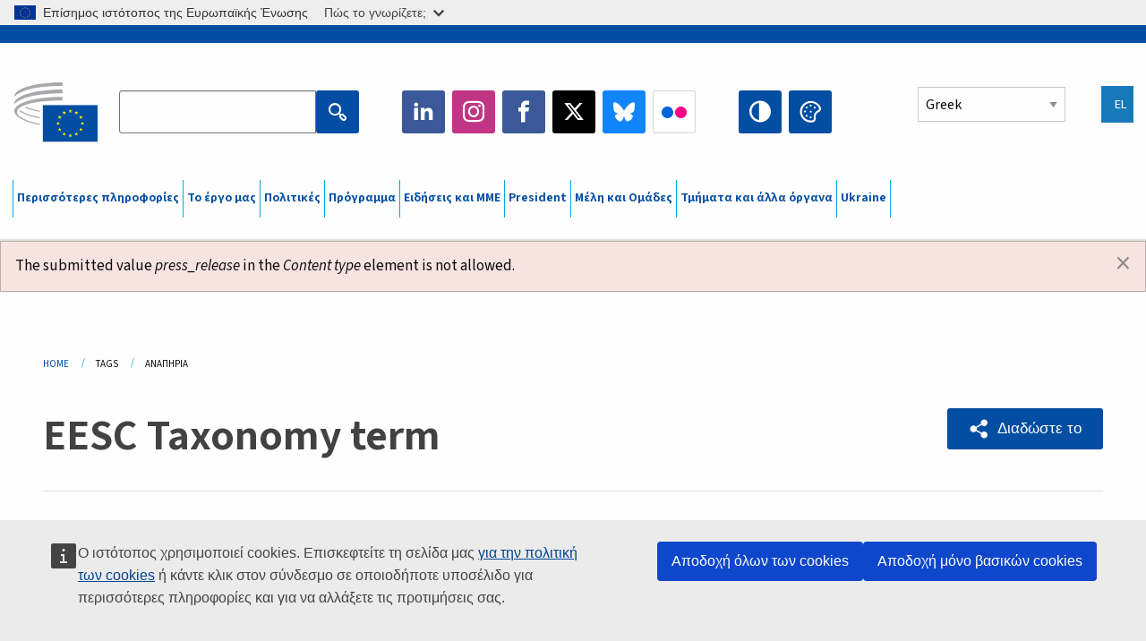

--- FILE ---
content_type: text/html; charset=UTF-8
request_url: https://www.eesc.europa.eu/el/tags/anapiria?content_type%5B0%5D=press_release
body_size: 32407
content:
<!DOCTYPE html>
<html lang="el" dir="ltr" prefix="og: https://ogp.me/ns#" class="no-js">
  <head>
    <meta charset="utf-8" />
<noscript><style>form.antibot * :not(.antibot-message) { display: none !important; }</style>
</noscript><link rel="manifest" href="/modules/custom/eesc_pwa/assets-root/manifest.json?t4mohz" />
<link rel="canonical" href="https://www.eesc.europa.eu/el/tags/anapiria" />
<link rel="shortlink" href="https://www.eesc.europa.eu/el/taxonomy/term/5565" />
<link rel="icon" href="/themes/custom/eesc_foundation/eesclogo.svg" />
<meta property="og:site_name" content="European Economic and Social Committee" />
<meta property="og:url" content="https://www.eesc.europa.eu/el/tags/anapiria" />
<meta property="og:title" content="Αναπηρία" />
<meta property="og:image" content="https://www.eesc.europa.eu/sites/default/files/2025-12/social-logo.png" />
<meta property="og:image:url" content="https://www.eesc.europa.eu/sites/default/files/2025-12/social-logo.png" />
<meta name="Generator" content="Drupal 11 (https://www.drupal.org)" />
<meta name="MobileOptimized" content="width" />
<meta name="HandheldFriendly" content="true" />
<meta name="viewport" content="width=device-width, initial-scale=1.0" />
<meta http-equiv="ImageToolbar" content="false" />
<link rel="alternate" hreflang="es" href="https://www.eesc.europa.eu/es/tags/discapacidad" />
<link rel="alternate" hreflang="bg" href="https://www.eesc.europa.eu/bg/tags/uvrezhdaniya" />
<link rel="alternate" hreflang="cs" href="https://www.eesc.europa.eu/cs/tags/zdravotni-postizeni" />
<link rel="alternate" hreflang="da" href="https://www.eesc.europa.eu/da/tags/handicap" />
<link rel="alternate" hreflang="en" href="https://www.eesc.europa.eu/en/tags/disability" />
<link rel="alternate" hreflang="de" href="https://www.eesc.europa.eu/de/tags/behinderung" />
<link rel="alternate" hreflang="et" href="https://www.eesc.europa.eu/et/tags/puudega-inimesed" />
<link rel="alternate" hreflang="fr" href="https://www.eesc.europa.eu/fr/tags/handicap" />
<link rel="alternate" hreflang="el" href="https://www.eesc.europa.eu/el/tags/anapiria" />
<link rel="alternate" hreflang="ga" href="https://www.eesc.europa.eu/ga/tags/michumas" />
<link rel="alternate" hreflang="hr" href="https://www.eesc.europa.eu/hr/tags/invaliditet" />
<link rel="alternate" hreflang="it" href="https://www.eesc.europa.eu/it/tags/disabilita" />
<link rel="alternate" hreflang="lv" href="https://www.eesc.europa.eu/lv/tags/invaliditate" />
<link rel="alternate" hreflang="lt" href="https://www.eesc.europa.eu/lt/tags/negalia" />
<link rel="alternate" hreflang="hu" href="https://www.eesc.europa.eu/hu/tags/fogyatekossag" />
<link rel="alternate" hreflang="mt" href="https://www.eesc.europa.eu/mt/tags/dizabbilta" />
<link rel="alternate" hreflang="nl" href="https://www.eesc.europa.eu/nl/tags/invaliditeit" />
<link rel="alternate" hreflang="pl" href="https://www.eesc.europa.eu/pl/tags/niepelnosprawnosc" />
<link rel="alternate" hreflang="pt" href="https://www.eesc.europa.eu/pt/tags/deficiencia" />
<link rel="alternate" hreflang="fi" href="https://www.eesc.europa.eu/fi/tags/vammaisuus" />
<link rel="alternate" hreflang="ro" href="https://www.eesc.europa.eu/ro/tags/handicapul" />
<link rel="alternate" hreflang="sk" href="https://www.eesc.europa.eu/sk/tags/zdravotne-postihnutie" />
<link rel="alternate" hreflang="sl" href="https://www.eesc.europa.eu/sl/tags/invalidnost" />
<link rel="alternate" hreflang="sv" href="https://www.eesc.europa.eu/sv/tags/funktionsnedsattning" />

    <title>Αναπηρία  - Filtered results | EESC </title>
    <link rel="stylesheet" media="all" href="/sites/default/files/css/css_XK66PpjudXWLHER6rv7NivQEM7PZJVyQePnOEZ2QLnM.css?delta=0&amp;language=el&amp;theme=eesc_foundation&amp;include=[base64]" />
<link rel="stylesheet" media="all" href="https://cdnjs.cloudflare.com/ajax/libs/bootstrap-datepicker/1.10.0/css/bootstrap-datepicker3.standalone.min.css" />
<link rel="stylesheet" media="all" href="/sites/default/files/css/css_HO8e8jouhlzTz-nIuJ_55G3GB0bauyjrvpmvr-ufRIo.css?delta=2&amp;language=el&amp;theme=eesc_foundation&amp;include=[base64]" />
<link rel="stylesheet" media="all" href="/sites/default/files/css/css_WzO7xD9l8FNVu38_3u_-DrgPZlQqJedMHzFKck91fTg.css?delta=3&amp;language=el&amp;theme=eesc_foundation&amp;include=[base64]" />

    
    <link rel="icon" href="/themes/custom/eesc_foundation/favicon.ico" type="image/vnd.microsoft.icon">
  </head>
  <body class="path-tags-anapiria lang-el section-el views-page main-site user-anonymous path-taxonomy">
  <a href="#main-content" class="show-on-focus skip-link">
    Skip to main content
  </a>
  <script type="application/json">{"utility":"globan","theme":"light","logo":true,"link":true,"mode":false}</script>

    <div class="dialog-off-canvas-main-canvas" data-off-canvas-main-canvas>
    
<div class="off-canvas-wrapper">
      <script type="application/json">{"utility":"cck","url":"https:\/\/www.eesc.europa.eu\/{lang}\/cookie-notice","target":true}</script>

   	<div class="inner-wrap off-canvas-wrapper-inner" id="inner-wrap" data-off-canvas-wrapper>
		<aside id="left-off-canvas-menu" class="off-canvas left-off-canvas-menu position-left" role="complementary" data-off-canvas>
			
		</aside>

		<aside id="right-off-canvas-menu" class="off-canvas right-off-canvas-menu position-right" role="complementary" data-off-canvas>
			
		</aside>

		<div class="off-canvas-content" data-off-canvas-content>
										<header class="row eesc-header" role="banner" aria-label="Site header">
											<div class="large-12 columns eesc-site-branding">
							  <div class="eesc-region-site_branding_header">
    <div id="block-sitebranding" class="block-sitebranding block block-system block-system-branding-block">
  
    

  
          <a href="/el" rel="home">
      <img src="/themes/custom/eesc_foundation/eesclogo.svg" alt="Home" fetchpriority="high" />
    </a>
      

    
</div>
<div id="block-sitename" class="block-sitename block block-block-content block-block-contentd4875072-c7f3-41af-a849-e1bba68da0cf">
  
    

  
          
            <div class="body field field--block-content-body field--name-body field--type-text-with-summary field--label-hidden field__item"><p>European Economic <br>and Social Committee</p></div>
      

    
    
</div>
<nav role="navigation" aria-labelledby="block-main-navigation-mobile-menu" id="block-main-navigation-mobile" class="block-main-navigation-mobile">
            
  <h2 class="block-title visually-hidden" id="block-main-navigation-mobile-menu">Main navigation (Mobile)</h2>
  

        


  <div class="eesc-bar-navigation hide-for-large">
    <div >
      <nav class="menu-bottom-bar" id="menu--main--bottombar" role="navigation" aria-hidden="true">
        <div class="menu-bottom-bar-right">
                        <ul class="menu vertical" data-responsive-menu="drilldown" data-parent-link="true">
    
                <li class="has-submenu menu-item--expanded">
                  <a href="/el/shetika" data-drupal-link-system-path="node/40950">Περισσότερες πληροφορίες</a>
                                          <ul class="submenu menu vertical" data-submenu>
    
                <li class="has-submenu menu-item--expanded">
                  <a class="toggle nolink">Πολιτική οργάνωση</a>
                                          <ul class="submenu menu vertical" data-submenu>
    
                <li>
                  <a href="/about/political-organisation/eesc-president">Η Πρόεδρος της ΕΟΚΕ</a>
                      </li>
                <li>
                  <a href="/el/eesc-figures/vice-president-charge-communication" data-drupal-link-system-path="node/108273">Αντιπρόεδρος επικοινωνίας</a>
                      </li>
                <li>
                  <a href="/el/eesc-figures/vice-president-charge-budget" data-drupal-link-system-path="node/108227">Vice-President in charge of Budget</a>
                      </li>
                <li>
                  <a href="/el/about/political-organisation/bureau" data-drupal-link-system-path="node/38931">Προεδρείο</a>
                      </li>
                <li>
                  <a href="/el/about/political-organisation/organisational-chart-political" data-drupal-link-system-path="node/40806">Οργανόγραμμα (πολιτικό)</a>
                      </li>
        </ul>
  
              </li>
                <li class="has-submenu menu-item--expanded">
                  <a class="toggle nolink">Διοικητική οργάνωση</a>
                                          <ul class="submenu menu vertical" data-submenu>
    
                <li>
                  <a href="/el/eesc-figures/secretary-general" data-drupal-link-system-path="node/63278">Γενικός Γραμματέας</a>
                      </li>
                <li>
                  <a href="/el/about/administrative-organisation/organisation-chart-administrative" data-drupal-link-system-path="node/40807">Οργανόγραμμα (διοικητικό)</a>
                      </li>
        </ul>
  
              </li>
                <li class="has-submenu menu-item--expanded">
                  <a class="toggle nolink">ΣΥΝΕΡΓΑΣΙΑ ΜΕ ΑΛΛΟΥΣ ΟΡΓΑΝΙΣΜΟΥΣ</a>
                                          <ul class="submenu menu vertical" data-submenu>
    
                <li>
                  <a href="/el/about/cooperation-other-institutions/eu-cooperation" title="" data-drupal-link-system-path="about/cooperation-other-institutions/eu-cooperation">Συνεργασία σε επίπεδο ΕΕ</a>
                      </li>
                <li>
                  <a href="/el/about/cooperation-other-institutions/priorities-during-european-presidencies" title="" data-drupal-link-system-path="about/cooperation-other-institutions/priorities-during-european-presidencies">Προτεραιότητες στο πλαίσιο των Προεδριών της Ευρωπαϊκής Ένωσης</a>
                      </li>
                <li class="menu-item--collapsed">
                  <a href="/el/initiatives/cyprus-presidency-council-eu" data-drupal-link-system-path="node/134178">Cyprus presidency of the Council of the EU</a>
                      </li>
        </ul>
  
              </li>
                <li class="has-submenu menu-item--expanded">
                  <a class="toggle nolink">Rules </a>
                                          <ul class="submenu menu vertical" data-submenu>
    
                <li>
                  <a href="/el/about/esoterikos-kanonismos-kai-kodikas-deontologias-ton-melon-tis-eoke" data-drupal-link-system-path="node/68478">Εσωτερικός Κανονισμός και Κώδικας Δεοντολογίας των μελών της ΕΟΚΕ</a>
                      </li>
                <li class="menu-item--collapsed">
                  <a href="/el/sections-other-bodies/other/ethical-committee" data-drupal-link-system-path="node/79053">​​​​​​​​​​​​​​​​​​​​​​The ethical Committee</a>
                      </li>
        </ul>
  
              </li>
        </ul>
  
              </li>
                <li class="has-submenu menu-item--expanded">
                  <a href="/el/our-work" data-drupal-link-system-path="node/52231">Το έργο μας</a>
                                          <ul class="submenu menu vertical" data-submenu>
    
                <li class="has-submenu menu-item--expanded">
                  <a class="toggle nolink">Γνωμοδοτήσεις και ενημερωτικές εκθέσεις</a>
                                          <ul class="submenu menu vertical" data-submenu>
    
                <li>
                  <a href="https://dmsearch.eesc.europa.eu/search/opinion">Αναζήτηση γνωμοδότησης / ενημερωτικής έκθεσης</a>
                      </li>
                <li>
                  <a href="/el/our-work/opinions-information-reports/opinions" data-drupal-link-system-path="our-work/opinions-information-reports/opinions">Γνωμοδοτήσεις</a>
                      </li>
                <li>
                  <a href="/el/our-work/opinions-information-reports/information-reports" title="" data-drupal-link-system-path="our-work/opinions-information-reports/information-reports">Ενημερωτικές εκθέσεις</a>
                      </li>
                <li>
                  <a href="/el/our-work/opinions-information-reports/position-papers" title="" data-drupal-link-system-path="our-work/opinions-information-reports/position-papers">Έγγραφα θέσης</a>
                      </li>
                <li>
                  <a href="/el/our-work/opinions-information-reports/resolutions" title="" data-drupal-link-system-path="our-work/opinions-information-reports/resolutions">Ψηφίσματα </a>
                      </li>
                <li>
                  <a href="https://memportal.eesc.europa.eu/WIP/Board" title="">Τρέχουσες εργασίες</a>
                      </li>
                <li>
                  <a href="/el/our-work/opinions-information-reports/plenary-session-summaries" data-drupal-link-system-path="our-work/opinions-information-reports/plenary-session-summaries">Περιλήψεις συνόδων ολομέλειας</a>
                      </li>
                <li>
                  <a href="/el/our-work/opinions-information-reports/follow-opinions" title="" data-drupal-link-system-path="our-work/opinions-information-reports/follow-opinions">Παρακολούθηση των γνωμοδοτήσεων της ΕΟΚΕ (Ευρωπαϊκή Επιτροπή)</a>
                      </li>
        </ul>
  
              </li>
                <li class="has-submenu menu-item--expanded">
                  <a class="toggle nolink">Έγγραφα</a>
                                          <ul class="submenu menu vertical" data-submenu>
    
                <li>
                  <a href="https://dmsearch.eesc.europa.eu/search/public" title="">Αναζήτηση εγγράφου</a>
                      </li>
        </ul>
  
              </li>
                <li class="has-submenu menu-item--expanded">
                  <a class="toggle nolink">Δημοσιεύσεις και λοιπές εργασίες</a>
                                          <ul class="submenu menu vertical" data-submenu>
    
                <li>
                  <a href="/el/our-work/publications-other-work/publications" data-drupal-link-system-path="our-work/publications-other-work/publications">Δημοσιεύσεις</a>
                      </li>
                <li>
                  <a href="/el/our-work/publications-other-work/thematic-papers" title="" data-drupal-link-system-path="our-work/publications-other-work/thematic-papers">Θεματικά έγγραφα</a>
                      </li>
                <li>
                  <a href="/el/our-work/publications-other-work/studies" data-drupal-link-system-path="our-work/publications-other-work/studies">Μελέτες</a>
                      </li>
                <li>
                  <a href="/el/our-work/publications-other-work/strategic-foresight" data-drupal-link-system-path="node/129796">Έργα</a>
                      </li>
                <li>
                  <a href="/el/our-work/publications-other-work/policy-assessment" data-drupal-link-system-path="our-work/publications-other-work/policy-assessment">Αξιολόγηση πολιτικών</a>
                      </li>
                <li>
                  <a href="/el/our-work/publications-other-work/e-publications" title="" data-drupal-link-system-path="our-work/publications-other-work/e-publications">Ηλε-δημοσιεύσεις</a>
                      </li>
        </ul>
  
              </li>
                <li class="has-submenu menu-item--expanded">
                  <a class="toggle nolink">Η κοινωνία πολιτών και συμμετοχή των πολιτών στα κοινά</a>
                                          <ul class="submenu menu vertical" data-submenu>
    
                <li>
                  <a href="/el/initiatives/civil-society-week" data-drupal-link-system-path="node/126032">Civil Society Week</a>
                      </li>
                <li>
                  <a href="/el/agenda/our-events/events/2024-european-elections/news" data-drupal-link-system-path="agenda/our-events/events/2024-european-elections/news">European elections 2024</a>
                      </li>
                <li class="has-submenu menu-item--expanded">
                  <a href="/el/initiatives/brabeio-tis-koinonias-ton-politon" data-drupal-link-system-path="node/12947">Βραβείο της κοινωνίας πολιτών</a>
                                          <ul class="submenu menu vertical" data-submenu>
    
                <li>
                  <a href="/el/agenda/our-events/events/eesc-civil-society-prize-2022" data-drupal-link-system-path="node/99879">Presentation</a>
                      </li>
        </ul>
  
              </li>
                <li class="menu-item--collapsed">
                  <a href="/el/our-work/civil-society-citizens-participation/conference-on-future-of-europe" title="" data-drupal-link-system-path="node/88004">The Conference on the Future of Europe</a>
                      </li>
                <li>
                  <a href="http://www.eesc.europa.eu/eptac/en/" title="">Ευρωπαϊκό διαβατήριο δημοκρατίας</a>
                      </li>
                <li>
                  <a href="/el/initiatives/i-diki-soy-eyropi-i-diki-soy-foni" data-drupal-link-system-path="node/52237">Η δική σου Ευρώπη, η δική σου φωνή!</a>
                      </li>
                <li>
                  <a href="/el/initiatives/eyropaiki-protoboylia-politon" data-drupal-link-system-path="node/12946">Ευρωπαϊκή πρωτοβουλία πολιτών (ΕΠΠ)</a>
                      </li>
                <li class="menu-item--collapsed">
                  <a href="/el/initiatives/path-our-industrial-future" data-drupal-link-system-path="node/89815">The path to our industrial future</a>
                      </li>
                <li>
                  <a href="/el/initiatives/stroggyles-trapezes-neon-gia-klima-kai-ti-biosimotita" data-drupal-link-system-path="node/100118">Youth Climate and Sustainability Round Tables</a>
                      </li>
                <li>
                  <a href="/el/initiatives/eyropaika-brabeia-biologikis-paragogis" data-drupal-link-system-path="node/96124">EU Organic Awards</a>
                      </li>
                <li>
                  <a href="/el/initiatives/civil-society-against-covid-19" data-drupal-link-system-path="node/80545">Civil Society Against COVID 19</a>
                      </li>
                <li class="menu-item--collapsed">
                  <a href="/el/initiatives/h-eoke-stirizei-tin-oykrania-i-organomeni-koinonia-ton-politon-apanta-me-allileggyi-kai-drasi" data-drupal-link-system-path="node/97380">EESC stands with Ukraine</a>
                      </li>
                <li>
                  <a href="https://www.eesc.europa.eu/en/work-with-us/partnership" title="">Partnerships</a>
                      </li>
                <li>
                  <a href="/el/sections-other-bodies/other/sheseis-me-tis-ethnikes-oikonomikes-kai-koinonikes-epitropes-tis-eyropaikis-enosis" data-drupal-link-system-path="node/86062">Relations with ESCs</a>
                      </li>
        </ul>
  
              </li>
        </ul>
  
              </li>
                <li class="has-submenu menu-item--expanded">
                  <a href="/el/policies" data-drupal-link-system-path="node/52255">Πολιτικές</a>
                                          <ul class="submenu menu vertical" data-submenu>
    
                <li class="has-submenu menu-item--expanded">
                  <a class="toggle nolink">Τομείς πολιτικής</a>
                                          <ul class="submenu menu vertical" data-submenu>
    
                <li>
                  <a href="/el/policies/policy-areas/georgia-agrotiki-anaptyxi-kai-alieia" data-drupal-link-system-path="node/52249">Γεωργία, αγροτική ανάπτυξη και αλιεία</a>
                      </li>
                <li class="has-submenu menu-item--expanded">
                  <a href="/el/policies/policy-areas/climate-action" data-drupal-link-system-path="node/12948">Δράση για το κλίμα</a>
                                          <ul class="submenu menu vertical" data-submenu>
    
                <li>
                  <a href="/el/initiatives/un-framework-convention-climate-change" data-drupal-link-system-path="node/101906">Climate Change Conferences (COP)</a>
                      </li>
        </ul>
  
              </li>
                <li>
                  <a href="/el/policies/policy-areas/cohesion-regional-and-urban-policy" data-drupal-link-system-path="node/13027">Πολιτική συνοχής, περιφερειακή και αστική πολιτική</a>
                      </li>
                <li>
                  <a href="/el/policies/policy-areas/consumers" data-drupal-link-system-path="node/12924">Καταναλωτές</a>
                      </li>
                <li>
                  <a href="/el/policies/policy-areas/digital-change-and-information-society" data-drupal-link-system-path="node/12930">Ψηφιακή αλλαγή και κοινωνία της πληροφορίας</a>
                      </li>
                <li>
                  <a href="/el/policies/policy-areas/economic-and-monetary-union" data-drupal-link-system-path="node/12960">Οικονομική και Νομισματική Ένωση</a>
                      </li>
                <li>
                  <a href="/el/policies/policy-areas/education-and-training" data-drupal-link-system-path="node/12961">Εκπαίδευση και κατάρτιση</a>
                      </li>
                <li>
                  <a href="/el/policies/policy-areas/employment" data-drupal-link-system-path="node/12963">Απασχόληση</a>
                      </li>
                <li>
                  <a href="/el/policies/policy-areas/energy" data-drupal-link-system-path="node/12964">Ενέργεια</a>
                      </li>
                <li>
                  <a href="/el/policies/policy-areas/enterprise" data-drupal-link-system-path="node/12927">Επιχειρηματικότητα</a>
                      </li>
                <li>
                  <a href="/el/policies/policy-areas/environment" data-drupal-link-system-path="node/12973">Περιβάλλον</a>
                      </li>
                <li>
                  <a href="/el/policies/policy-areas/external-relations-and-international-trade" data-drupal-link-system-path="node/12928">Εξωτερικές σχέσεις</a>
                      </li>
                <li>
                  <a href="/el/policies/policy-areas/financial-services-and-capital-markets" data-drupal-link-system-path="node/52251">Χρηματοπιστωτικές υπηρεσίες και αγορές κεφαλαίων</a>
                      </li>
                <li>
                  <a href="/el/policies/policy-areas/fundamental-and-citizens-rights" data-drupal-link-system-path="node/52250">Θεμελιώδη δικαιώματα και δικαιώματα των πολιτών</a>
                      </li>
                <li>
                  <a href="/el/policies/policy-areas/housing" data-drupal-link-system-path="node/125336">Housing</a>
                      </li>
                <li>
                  <a href="/el/policies/policy-areas/industry-and-industrial-change" data-drupal-link-system-path="node/12995">Βιομηχανία και βιομηχανική μεταλλαγή</a>
                      </li>
                <li>
                  <a href="/el/policies/policy-areas/institutional-affairs-and-eu-budget" data-drupal-link-system-path="node/13023">Θεσμικές υποθέσεις και προϋπολογισμός της ΕΕ</a>
                      </li>
                <li>
                  <a href="/el/policies/policy-areas/migration-and-asylum" data-drupal-link-system-path="node/12992">Μετανάστευση και άσυλο</a>
                      </li>
                <li>
                  <a href="/el/policies/policy-areas/research-and-innovation" data-drupal-link-system-path="node/12970">Έρευνα και καινοτομία</a>
                      </li>
                <li>
                  <a href="/el/policies/policy-areas/services-general-interest" data-drupal-link-system-path="node/13033">Υπηρεσίες κοινής ωφελείας</a>
                      </li>
                <li>
                  <a href="/el/policies/policy-areas/single-market" data-drupal-link-system-path="node/13034">Ενιαία αγορά</a>
                      </li>
                <li>
                  <a href="/el/policies/policy-areas/social-affairs" data-drupal-link-system-path="node/12932">Κοινωνικές υποθέσεις</a>
                      </li>
                <li>
                  <a href="/el/policies/policy-areas/sustainable-development" data-drupal-link-system-path="node/13041">Βιώσιμη ανάπτυξη</a>
                      </li>
                <li>
                  <a href="/el/policies/policy-areas/taxation" data-drupal-link-system-path="node/13042">Φορολογία</a>
                      </li>
                <li>
                  <a href="/el/policies/policy-areas/metafores" data-drupal-link-system-path="node/13044">Μεταφορές</a>
                      </li>
        </ul>
  
              </li>
                <li class="has-submenu menu-item--expanded">
                  <a class="toggle nolink">Ενδιαφέροντα σημεία</a>
                                          <ul class="submenu menu vertical" data-submenu>
    
                <li>
                  <a href="/initiatives/policy-focus">Call to EU candidate countries civil society</a>
                      </li>
                <li class="menu-item--collapsed">
                  <a href="/el/initiatives/h-eoke-stirizei-tin-oykrania-i-organomeni-koinonia-ton-politon-apanta-me-allileggyi-kai-drasi" title="" data-drupal-link-system-path="node/97380">EESC stands with Ukraine</a>
                      </li>
                <li class="menu-item--collapsed">
                  <a href="/el/our-work/civil-society-citizens-participation/conference-on-future-of-europe" title="" data-drupal-link-system-path="node/88004">The Conference on the Future of Europe</a>
                      </li>
                <li>
                  <a href="https://circulareconomy.europa.eu/platform/" title="">Ευρωπαϊκή πλατφόρμα ενδιαφερομένων φορέων για την κυκλική οικονομία</a>
                      </li>
                <li>
                  <a href="/el/initiatives/european-gender-equality-week" title="" data-drupal-link-system-path="node/102907">European Gender Equality Week</a>
                      </li>
                <li>
                  <a href="/el/agenda/our-events/events/eesc-cop29" data-drupal-link-system-path="node/120300">COP 29</a>
                      </li>
                <li>
                  <a href="/el/initiatives/youth-participation-eesc" data-drupal-link-system-path="node/101717">Youth participation at the EESC</a>
                      </li>
                <li>
                  <a href="/el/initiatives/eu-blue-deal" data-drupal-link-system-path="node/118939">EU Blue Deal</a>
                      </li>
                <li>
                  <a href="/el/tags/cost-living" data-drupal-link-system-path="taxonomy/term/101087">Cost of living</a>
                      </li>
                <li>
                  <a href="/el/agenda/our-events/events/bastion-democracy-helping-journalism-survive-and-thrive" data-drupal-link-system-path="node/120633">ConnectingEU</a>
                      </li>
                <li>
                  <a href="/el/initiatives/eu-rural-pact" data-drupal-link-system-path="node/126492">EU Rural Pact</a>
                      </li>
        </ul>
  
              </li>
        </ul>
  
              </li>
                <li class="has-submenu menu-item--expanded">
                  <a href="/el/agenda" data-drupal-link-system-path="node/52227">Πρόγραμμα</a>
                                          <ul class="submenu menu vertical" data-submenu>
    
                <li>
                  <a href="/el/agenda/plenary-sessions" title="" data-drupal-link-system-path="agenda/plenary-sessions">Σύνοδοι ολομέλειας</a>
                      </li>
                <li>
                  <a href="/el/agenda/section-meetings" data-drupal-link-system-path="agenda/section-meetings">Συνεδριάσεις τμημάτων/CCMI</a>
                      </li>
                <li>
                  <a href="/el/agenda/upcoming-section-meetings" data-drupal-link-system-path="agenda/upcoming-section-meetings">Upcoming Section/CCMI meetings</a>
                      </li>
                <li class="has-submenu menu-item--expanded">
                  <a class="toggle nolink">Οι εκδηλώσεις μας</a>
                                          <ul class="submenu menu vertical" data-submenu>
    
                <li>
                  <a href="/el/agenda/our-events/webinars" title="" data-drupal-link-system-path="agenda/our-events/webinars">Webinars</a>
                      </li>
                <li>
                  <a href="/el/agenda/our-events/upcoming-events" title="" data-drupal-link-system-path="agenda/our-events/upcoming-events">Προσεχείς εκδηλώσεις</a>
                      </li>
                <li>
                  <a href="/el/agenda/our-events/events" title="" data-drupal-link-system-path="agenda/our-events/events">Εκδηλώσεις</a>
                      </li>
                <li>
                  <a href="/el/tags/politistikes-ekdiloseis-tis-eoke" data-drupal-link-system-path="taxonomy/term/5645">Πολιτιστικές εκδηλώσεις</a>
                      </li>
        </ul>
  
              </li>
        </ul>
  
              </li>
                <li class="has-submenu menu-item--expanded">
                  <a href="/el/news-media" data-drupal-link-system-path="node/52226">Ειδήσεις και ΜΜΕ</a>
                                          <ul class="submenu menu vertical" data-submenu>
    
                <li>
                  <a href="/el/news-media/news" title="" data-drupal-link-system-path="news-media/news">Ειδήσεις</a>
                      </li>
                <li>
                  <a href="/el/news-media/press-releases" data-drupal-link-system-path="news-media/press-releases">Ανακοινώσεις Τύπου</a>
                      </li>
                <li>
                  <a href="/el/news-media/press-summaries" title="" data-drupal-link-system-path="news-media/press-summaries">Press summaries</a>
                      </li>
                <li>
                  <a href="/el/news-media/eesc-info" title="" data-drupal-link-system-path="news-media/eesc-info">EESC info</a>
                      </li>
                <li>
                  <a href="https://www.youtube.com/playlist?list=PLzpESVkmkHFlx0n8jh9CCJRotmQPS0xJ1">Reporting From Plenary</a>
                      </li>
                <li>
                  <a href="/el/tags/members-voices" data-drupal-link-system-path="taxonomy/term/101088">Members&#039; Voices</a>
                      </li>
                <li>
                  <a href="/el/news-media/podcasts" data-drupal-link-system-path="node/89668">Podcasts - The Grassroots View</a>
                      </li>
                <li>
                  <a href="/el/news-media/eesc-social-media" data-drupal-link-system-path="node/40938">Η ΕΟΚΕ στα μέσα κοινωνικής δικτύωσης</a>
                      </li>
                <li>
                  <a href="/el/news-media/contact-press-office" title="" data-drupal-link-system-path="node/104177">Contact the Press Unit</a>
                      </li>
                <li>
                  <a href="/el/news-media/subscribe-mailing-lists" data-drupal-link-system-path="node/40819">Εγγραφή στον κατάλογο παραληπτών Τύπου</a>
                      </li>
                <li>
                  <a href="https://www.eesc.europa.eu/avdb" title="">Βιβλιοθήκη ΜΜΕ</a>
                      </li>
        </ul>
  
              </li>
                <li>
                  <a href="/el/president" data-drupal-link-system-path="president">President</a>
                      </li>
                <li class="has-submenu menu-item--expanded">
                  <a href="/el/members-groups" data-drupal-link-system-path="node/52215">Μέλη και Ομάδες</a>
                                          <ul class="submenu menu vertical" data-submenu>
    
                <li class="has-submenu menu-item--expanded">
                  <a class="toggle nolink">Μέλη</a>
                                          <ul class="submenu menu vertical" data-submenu>
    
                <li>
                  <a href="/el/members-groups/members/members-and-ccmi-delegates" data-drupal-link-system-path="node/40790">Μέλη και αντιπρόσωποι της CCMI</a>
                      </li>
                <li>
                  <a href="/el/members-groups/members/former-members" data-drupal-link-system-path="node/40783">Πρώην μέλη</a>
                      </li>
                <li>
                  <a href="/el/members-groups/members/members-portal" data-drupal-link-system-path="node/40791">Πύλη των Μελών</a>
                      </li>
        </ul>
  
              </li>
                <li class="has-submenu menu-item--expanded">
                  <a class="toggle nolink">Ομάδες</a>
                                          <ul class="submenu menu vertical" data-submenu>
    
                <li>
                  <a href="/el/members-groups/groups/employers-group" data-drupal-link-system-path="members-groups/groups/employers-group">Ομάδα Εργοδοτών</a>
                      </li>
                <li>
                  <a href="/el/members-groups/groups/workers-group" data-drupal-link-system-path="members-groups/groups/workers-group">Ομάδα Εργαζομένων</a>
                      </li>
                <li>
                  <a href="/el/members-groups/groups/civil-society-organisations-group" data-drupal-link-system-path="members-groups/groups/civil-society-organisations-group">Ομάδα των Οργανώσεων της Κοινωνίας των Πολιτών</a>
                      </li>
        </ul>
  
              </li>
                <li class="has-submenu menu-item--expanded">
                  <a class="toggle nolink">Κατηγορίες</a>
                                          <ul class="submenu menu vertical" data-submenu>
    
                <li>
                  <a href="/el/members-groups/categories/workers-voice-category" data-drupal-link-system-path="node/92332">Workers&#039; Voice Category</a>
                      </li>
                <li>
                  <a href="/el/members-groups/categories/consumers-and-environment-category-cec" data-drupal-link-system-path="node/12884">Καταναλωτές και περιβάλλον</a>
                      </li>
                <li>
                  <a href="/el/members-groups/categories/katigoria-georgoi" data-drupal-link-system-path="node/12885">Αγρότες</a>
                      </li>
                <li>
                  <a href="/el/members-groups/categories/katigoria-foreis-koinonikis-drasis-politon" data-drupal-link-system-path="node/62608">Φορείς κοινωνικής δράσης πολιτών</a>
                      </li>
                <li>
                  <a href="/el/members-groups/categories/katigoria-eleytheria-epaggelmata" data-drupal-link-system-path="node/57029">Ελευθέρια επαγγέλματα</a>
                      </li>
                <li>
                  <a href="/el/members-groups/categories/katigoria-mme-biotehnia-kai-oikogeneiakes-epiheiriseis" data-drupal-link-system-path="node/12886">ΜΜΕ, βιοτεχνία και οικογενειακές επιχειρήσεις</a>
                      </li>
                <li>
                  <a href="/el/members-groups/categories/social-economy-category" data-drupal-link-system-path="node/12887">Κοινωνική οικονομία</a>
                      </li>
                <li>
                  <a href="/el/members-groups/categories/transport-category" data-drupal-link-system-path="node/12888">Μεταφορές</a>
                      </li>
        </ul>
  
              </li>
        </ul>
  
              </li>
                <li class="has-submenu menu-item--expanded">
                  <a href="/el/sections-other-bodies" data-drupal-link-system-path="node/52148">Τμήματα και άλλα όργανα</a>
                                          <ul class="submenu menu vertical" data-submenu>
    
                <li class="has-submenu menu-item--expanded">
                  <a class="toggle nolink">Τμήματα / Επιτροπή</a>
                                          <ul class="submenu menu vertical" data-submenu>
    
                <li>
                  <a href="/el/sections-other-bodies/sections-commission/economic-and-monetary-union-and-economic-and-social-cohesion-eco" data-drupal-link-system-path="node/12916">Οικονομική και Νομισματική Ένωση, οικονομική και κοινωνική συνοχή (ECO)</a>
                      </li>
                <li>
                  <a href="/el/sections-other-bodies/sections-commission/single-market-production-and-consumption-int" data-drupal-link-system-path="node/12917">Ενιαία Αγορά, παραγωγή και κατανάλωση (ΙΝΤ)</a>
                      </li>
                <li>
                  <a href="/el/sections-other-bodies/sections-commission/transport-energy-infrastructure-and-information-society-ten" data-drupal-link-system-path="node/12921">Μεταφορές, ενέργεια, υποδομές, κοινωνία των πληροφοριών (TEN)</a>
                      </li>
                <li>
                  <a href="/el/sections-other-bodies/sections-commission/tmima-apasholisi-koinonikes-ypotheseis-dikaiomata-toy-politi-soc" data-drupal-link-system-path="node/12920">Απασχόληση, κοινωνικές υποθέσεις, δικαιώματα του πολίτη (SOC)</a>
                      </li>
                <li>
                  <a href="/el/sections-other-bodies/sections-commission/agriculture-rural-development-and-environment-nat" data-drupal-link-system-path="node/12918">Γεωργία, αγροτική ανάπτυξη και περιβάλλον (NAT)</a>
                      </li>
                <li>
                  <a href="/el/sections-other-bodies/sections-commission/external-relations-section-rex" data-drupal-link-system-path="node/12919">Εξωτερικές σχέσεις (REX)</a>
                      </li>
                <li>
                  <a href="/el/sections-other-bodies/sections-commission/consultative-commission-industrial-change-ccmi" data-drupal-link-system-path="node/12915">Συμβουλευτική Επιτροπή Βιομηχανικών Μεταλλαγών (CCMI)</a>
                      </li>
        </ul>
  
              </li>
                <li class="has-submenu menu-item--expanded">
                  <a class="toggle nolink">Παρατηρητήρια</a>
                                          <ul class="submenu menu vertical" data-submenu>
    
                <li>
                  <a href="/el/sections-other-bodies/observatories/paratiritirio-tis-psifiakis-metabasis-kai-tis-eniaias-agoras" data-drupal-link-system-path="node/12891">Παρατηρητήριο της Ενιαίας Αγοράς (ΠΕΑ)</a>
                      </li>
                <li>
                  <a href="/el/sections-other-bodies/observatories/sustainable-development-observatory" data-drupal-link-system-path="node/12890">Παρατηρητήριο Βιώσιμης Ανάπτυξης (ΠΒΑ)</a>
                      </li>
                <li>
                  <a href="/el/sections-other-bodies/observatories/labour-market-observatory" data-drupal-link-system-path="node/12889">Παρατηρητήριο της Αγοράς Εργασίας (ΠΑΕ)</a>
                      </li>
        </ul>
  
              </li>
                <li class="has-submenu menu-item--expanded">
                  <a class="toggle nolink">Λοιπά</a>
                                          <ul class="submenu menu vertical" data-submenu>
    
                <li>
                  <a href="/el/sections-other-bodies/other/ad-hoc-groups-sub-committees/related-opinions" data-drupal-link-system-path="sections-other-bodies/other/ad-hoc-groups-sub-committees/related-opinions">Ειδικές ομάδες και υποεπιτροπές</a>
                      </li>
                <li>
                  <a href="/el/sections-other-bodies/other/omada-syndesmoy" data-drupal-link-system-path="node/40761">Ομάδα επαφής</a>
                      </li>
                <li>
                  <a href="/el/sections-other-bodies/other/monimi-omada-gia-eyropaiko-examino" data-drupal-link-system-path="node/61729">Μόνιμη Ομάδα για το Ευρωπαϊκό Εξάμηνο</a>
                      </li>
                <li>
                  <a href="/el/sections-other-bodies/other/eidiki-omada-themeliodi-dikaiomata-kai-kratos-dikaioy" data-drupal-link-system-path="node/65025">Permanent on Fundamental Rights and the Rule of Law</a>
                      </li>
                <li>
                  <a href="/el/sections-other-bodies/other/eidiki-omada-isotita" data-drupal-link-system-path="node/117963">Permanent Group on Equality</a>
                      </li>
                <li>
                  <a href="/el/sections-other-bodies/other/eesc-youth-group" data-drupal-link-system-path="node/116853">EESC Youth Group</a>
                      </li>
                <li>
                  <a href="/el/sections-other-bodies/other/eidiki-omada-gia-tin-cop" data-drupal-link-system-path="node/100658">Permanent Group on the UNFCCC Conference of the parties (COPs)</a>
                      </li>
        </ul>
  
              </li>
        </ul>
  
              </li>
                <li>
                  <a href="/el/initiatives/h-eoke-stirizei-tin-oykrania-i-organomeni-koinonia-ton-politon-apanta-me-allileggyi-kai-drasi" data-drupal-link-system-path="node/97380">Ukraine</a>
                      </li>
        </ul>
  
        </div>
      </nav>
      <div class="title-bar" data-responsive-toggle="menu--main--bottombar" data-hide-for="large">
        <button class="menu-icon" type="button" data-toggle>
          <div class="title-bar-title">Menu</div>
        </button>
        <a class="visually-hidden focusable skip-link" href="#main-content">Skip to Content</a>
      </div>
    </div>
  </div>



  </nav>
<div class="views-exposed-form bef-exposed-form block-eesc-search block block-views block-views-exposed-filter-blockeesc-search-page" data-drupal-selector="views-exposed-form-eesc-search-page" id="block-eesc-search">
  
    

  
          <form action="/el/search" method="get" id="views-exposed-form-eesc-search-page" accept-charset="UTF-8">
  <div class="js-form-item form-item js-form-type-search-api-autocomplete form-item-keywords js-form-item-keywords">
      <label for="edit-keywords">Enter your keywords</label>
        

<input placeholder="Search the EESC website" data-drupal-selector="edit-keywords" data-search-api-autocomplete-search="eesc_search" class="form-autocomplete form-text" data-autocomplete-path="/el/search_api_autocomplete/eesc_search?display=page&amp;&amp;filter=keywords" type="text" id="edit-keywords" name="keywords" value="" size="30" maxlength="128" />


        </div>
<div data-drupal-selector="edit-actions" class="form-actions js-form-wrapper form-wrapper" id="edit-actions--2">
    <div class='input-wrapper'>

<input class="success button radius js-form-submit form-submit" data-drupal-selector="edit-submit-eesc-search" type="submit" id="edit-submit-eesc-search" value="Apply" />

    </div>       
 </div>


</form>

    
    
</div>
<div id="block-socialmedia" class="block-socialmedia block block-block-content block-block-content9ae21ba5-d3dc-4e88-8585-9153cd176953">
  
    

  
          
            <div class="body field field--block-content-body field--name-body field--type-text-with-summary field--label-hidden field__item"><h2>Follow us</h2><ul><li class="linkedin"><a href="https://www.linkedin.com/company/european-economic-social-committee/" target="_blank" title="LinkedIn"><span aria-hidden="true">&nbsp;</span>LinkedIn</a></li><li class="instagram"><a href="https://www.instagram.com/eu_civilsociety/" target="_blank" title="Instagram"><span aria-hidden="true"> </span>Instagram</a></li><li class="facebook"><a href="https://www.facebook.com/EuropeanEconomicAndSocialCommittee" target="_blank" title="Facebok"><span aria-hidden="true"> </span>Facebook</a></li><li class="twitter"><a href="https://x.com/EU_EESC" target="_blank" title="Twitter"><span aria-hidden="true"> </span>Twitter</a></li><li class="bluesky"><a href="https://bsky.app/profile/eesc.bsky.social" target="_blank" title="Bluesky"><span aria-hidden="true"> </span>Bluesky</a></li><li class="flickr"><a href="https://www.flickr.com/photos/202849617@N07/albums/" target="_blank" title="Flickr"><span aria-hidden="true"> </span>Flickr</a></li></ul></div>
      

    
    
</div>
<div id="block-eeschighcontrast" class="block-eeschighcontrast block block-block-content block-block-content53cdb751-8e3e-4ad1-88ad-e1caad311bac">
  
    

  
          
            <div class="body field field--block-content-body field--name-body field--type-text-with-summary field--label-hidden field__item"><div class="high-contrast-button-wrapper"><button class="high-contrast-button" data-disable="Disabledata-enable=Enableid=&quot;high-contrast-button&quot;">High contrast</button></div>
</div>
      

    
    
</div>
<div id="block-eesccolorselector" class="block-eesccolorselector block block-block-content block-block-content71f2af37-b96e-4bf5-8cf8-9af15de983de">
  
    

  
          
            <div class="body field field--block-content-body field--name-body field--type-text-with-summary field--label-hidden field__item"><h2>Color picker</h2>

<div class="color-picker-button-wrapper"><button aria-controls="color-picker-content" aria-expanded="false" id="color-picker-button">Change colors</button></div>

<div aria-hidden="true" class="input-controls hide" id="color-picker-content">
<div class="controls foreground"><label for="color-picker-foreground-color">Foreground color</label> <input class="foreground-color" id="color-picker-foreground-color" /> <a class="pick-color button" data-target="foreground" href="#" role="button">Pick</a>

<ul class="color-palette"></ul>
</div>

<div class="controls background"><label for="color-picker-background-color">Background color</label> <input class="background-color" id="color-picker-background-color" /> <a class="pick-color button" data-target="background" href="#" role="button">Pick</a>

<ul class="color-palette"></ul>
</div>
<button id="apply-color-picker-changes">Change colors</button><button id="reset-color-picker-changes">Reset colors</button><button id="close-color-picker">Close</button></div>
</div>
      

    
    
</div>
<div id="block-languagedropdownswitcher" class="block-languagedropdownswitcher block block-lang-dropdown block-language-dropdown-blocklanguage-interface">
  
    

  
          <form class="lang-dropdown-form lang_dropdown_form clearfix language_interface" id="lang_dropdown_form_lang-dropdown-form" data-drupal-selector="lang-dropdown-form-2" action="/el/tags/anapiria?content_type%5B0%5D=press_release" method="post" accept-charset="UTF-8">
  <div class="js-form-item form-item js-form-type-select form-item-lang-dropdown-select js-form-item-lang-dropdown-select form-no-label">
      <label for="edit-lang-dropdown-select" class="show-for-sr">Select your language</label>
        <select style="width:165px" class="lang-dropdown-select-element form-select" data-lang-dropdown-id="lang-dropdown-form" data-drupal-selector="edit-lang-dropdown-select" id="edit-lang-dropdown-select" name="lang_dropdown_select">
            <option value="en" >English</option>
                <option value="bg" >Bulgarian</option>
                <option value="cs" >Czech</option>
                <option value="da" >Danish</option>
                <option value="de" >German</option>
                <option value="el"  selected="selected">Greek</option>
                <option value="es" >Spanish</option>
                <option value="et" >Estonian</option>
                <option value="fi" >Finnish</option>
                <option value="fr" >French</option>
                <option value="ga" >Irish</option>
                <option value="hr" >Croatian</option>
                <option value="hu" >Hungarian</option>
                <option value="it" >Italian</option>
                <option value="lt" >Lithuanian</option>
                <option value="lv" >Latvian</option>
                <option value="mt" >Maltese</option>
                <option value="nl" >Dutch</option>
                <option value="pl" >Polish</option>
                <option value="pt" >Portuguese</option>
                <option value="ro" >Romanian</option>
                <option value="sk" >Slovak</option>
                <option value="sl" >Slovenian</option>
                <option value="sv" >Swedish</option>
      </select>

        </div>


<input data-drupal-selector="edit-es" type="hidden" name="es" value="/es/tags/discapacidad?content_type%5B0%5D=press_release" />



<input data-drupal-selector="edit-bg" type="hidden" name="bg" value="/bg/tags/uvrezhdaniya?content_type%5B0%5D=press_release" />



<input data-drupal-selector="edit-cs" type="hidden" name="cs" value="/cs/tags/zdravotni-postizeni?content_type%5B0%5D=press_release" />



<input data-drupal-selector="edit-da" type="hidden" name="da" value="/da/tags/handicap?content_type%5B0%5D=press_release" />



<input data-drupal-selector="edit-en" type="hidden" name="en" value="/en/tags/disability?content_type%5B0%5D=press_release" />



<input data-drupal-selector="edit-de" type="hidden" name="de" value="/de/tags/behinderung?content_type%5B0%5D=press_release" />



<input data-drupal-selector="edit-et" type="hidden" name="et" value="/et/tags/puudega-inimesed?content_type%5B0%5D=press_release" />



<input data-drupal-selector="edit-fr" type="hidden" name="fr" value="/fr/tags/handicap?content_type%5B0%5D=press_release" />



<input data-drupal-selector="edit-el" type="hidden" name="el" value="/el/tags/anapiria?content_type%5B0%5D=press_release" />



<input data-drupal-selector="edit-ga" type="hidden" name="ga" value="/ga/tags/michumas?content_type%5B0%5D=press_release" />



<input data-drupal-selector="edit-hr" type="hidden" name="hr" value="/hr/tags/invaliditet?content_type%5B0%5D=press_release" />



<input data-drupal-selector="edit-it" type="hidden" name="it" value="/it/tags/disabilita?content_type%5B0%5D=press_release" />



<input data-drupal-selector="edit-lv" type="hidden" name="lv" value="/lv/tags/invaliditate?content_type%5B0%5D=press_release" />



<input data-drupal-selector="edit-lt" type="hidden" name="lt" value="/lt/tags/negalia?content_type%5B0%5D=press_release" />



<input data-drupal-selector="edit-hu" type="hidden" name="hu" value="/hu/tags/fogyatekossag?content_type%5B0%5D=press_release" />



<input data-drupal-selector="edit-mt" type="hidden" name="mt" value="/mt/tags/dizabbilta?content_type%5B0%5D=press_release" />



<input data-drupal-selector="edit-nl" type="hidden" name="nl" value="/nl/tags/invaliditeit?content_type%5B0%5D=press_release" />



<input data-drupal-selector="edit-pl" type="hidden" name="pl" value="/pl/tags/niepelnosprawnosc?content_type%5B0%5D=press_release" />



<input data-drupal-selector="edit-pt" type="hidden" name="pt" value="/pt/tags/deficiencia?content_type%5B0%5D=press_release" />



<input data-drupal-selector="edit-fi" type="hidden" name="fi" value="/fi/tags/vammaisuus?content_type%5B0%5D=press_release" />



<input data-drupal-selector="edit-ro" type="hidden" name="ro" value="/ro/tags/handicapul?content_type%5B0%5D=press_release" />



<input data-drupal-selector="edit-sk" type="hidden" name="sk" value="/sk/tags/zdravotne-postihnutie?content_type%5B0%5D=press_release" />



<input data-drupal-selector="edit-sl" type="hidden" name="sl" value="/sl/tags/invalidnost?content_type%5B0%5D=press_release" />



<input data-drupal-selector="edit-sv" type="hidden" name="sv" value="/sv/tags/funktionsnedsattning?content_type%5B0%5D=press_release" />



<input data-drupal-selector="edit-ru" type="hidden" name="ru" value="/ru/tags/disability?content_type%5B0%5D=press_release" />



<input data-drupal-selector="edit-uk" type="hidden" name="uk" value="/uk/tags/disability?content_type%5B0%5D=press_release" />

<noscript><div>

<input data-drupal-selector="edit-submit" type="submit" id="edit-submit" name="op" value="Go" class="button js-form-submit form-submit" />

</div></noscript>

<input autocomplete="off" data-drupal-selector="form-llobsxrn5koq2mtnwbdfwcqbmduzxb1jcyol6boryc0" type="hidden" name="form_build_id" value="form-LLobSxrn5kOQ2MtnwBDfwcQbMduZxB1JcYol6borYc0" />



<input data-drupal-selector="edit-lang-dropdown-form" type="hidden" name="form_id" value="lang_dropdown_form" />


</form>

    
    
</div>
<div class="language-switcher-language-url block-languageswitcher block block-language block-language-blocklanguage-interface" id="block-languageswitcher" role="navigation">
  
    

  
          
<button class="button" data-toggle="LangModal">
<div class="custom-lang-switcher"><i class="fas fa-globe-europe"></i>EL <i class="fas fa-angle-down"></i></div></button>
  <div class="full reveal" id="LangModal" data-reveal>
    <div class="modal-wrapper">
     <button id="closeModal" class="close-button" data-close aria-label="Close reveal" type="button">
        <span aria-hidden="true">&times;</span>
     </button>
    <h2> Select site language </h2>
     <ul>       <div class="lang-group-a">              <li hreflang="bg" data-drupal-link-query="{&quot;content_type&quot;:[&quot;press_release&quot;]}" data-drupal-link-system-path="taxonomy/term/5565"><a href="/bg/tags/uvrezhdaniya?content_type%5B0%5D=press_release" class="language-link" hreflang="bg" data-drupal-link-query="{&quot;content_type&quot;:[&quot;press_release&quot;]}" data-drupal-link-system-path="taxonomy/term/5565">Bulgarian</a>
          </li>
                        <li hreflang="cs" data-drupal-link-query="{&quot;content_type&quot;:[&quot;press_release&quot;]}" data-drupal-link-system-path="taxonomy/term/5565"><a href="/cs/tags/zdravotni-postizeni?content_type%5B0%5D=press_release" class="language-link" hreflang="cs" data-drupal-link-query="{&quot;content_type&quot;:[&quot;press_release&quot;]}" data-drupal-link-system-path="taxonomy/term/5565">Czech</a>
          </li>
                        <li hreflang="da" data-drupal-link-query="{&quot;content_type&quot;:[&quot;press_release&quot;]}" data-drupal-link-system-path="taxonomy/term/5565"><a href="/da/tags/handicap?content_type%5B0%5D=press_release" class="language-link" hreflang="da" data-drupal-link-query="{&quot;content_type&quot;:[&quot;press_release&quot;]}" data-drupal-link-system-path="taxonomy/term/5565">Danish</a>
          </li>
                        <li hreflang="de" data-drupal-link-query="{&quot;content_type&quot;:[&quot;press_release&quot;]}" data-drupal-link-system-path="taxonomy/term/5565"><a href="/de/tags/behinderung?content_type%5B0%5D=press_release" class="language-link" hreflang="de" data-drupal-link-query="{&quot;content_type&quot;:[&quot;press_release&quot;]}" data-drupal-link-system-path="taxonomy/term/5565">German</a>
          </li>
                        <li hreflang="el" data-drupal-link-query="{&quot;content_type&quot;:[&quot;press_release&quot;]}" data-drupal-link-system-path="taxonomy/term/5565" class="is-active-lang is-active" aria-current="page"><a href="/el/tags/anapiria?content_type%5B0%5D=press_release" class="language-link is-active" hreflang="el" data-drupal-link-query="{&quot;content_type&quot;:[&quot;press_release&quot;]}" data-drupal-link-system-path="taxonomy/term/5565" aria-current="page">Greek</a>
          <i class="fas fa-check"></i></li>
                        <li hreflang="en" data-drupal-link-query="{&quot;content_type&quot;:[&quot;press_release&quot;]}" data-drupal-link-system-path="taxonomy/term/5565"><a href="/en/tags/disability?content_type%5B0%5D=press_release" class="language-link" hreflang="en" data-drupal-link-query="{&quot;content_type&quot;:[&quot;press_release&quot;]}" data-drupal-link-system-path="taxonomy/term/5565">English</a>
          </li>
                        <li hreflang="es" data-drupal-link-query="{&quot;content_type&quot;:[&quot;press_release&quot;]}" data-drupal-link-system-path="taxonomy/term/5565"><a href="/es/tags/discapacidad?content_type%5B0%5D=press_release" class="language-link" hreflang="es" data-drupal-link-query="{&quot;content_type&quot;:[&quot;press_release&quot;]}" data-drupal-link-system-path="taxonomy/term/5565">Spanish</a>
          </li>
                        <li hreflang="et" data-drupal-link-query="{&quot;content_type&quot;:[&quot;press_release&quot;]}" data-drupal-link-system-path="taxonomy/term/5565"><a href="/et/tags/puudega-inimesed?content_type%5B0%5D=press_release" class="language-link" hreflang="et" data-drupal-link-query="{&quot;content_type&quot;:[&quot;press_release&quot;]}" data-drupal-link-system-path="taxonomy/term/5565">Estonian</a>
          </li>
                        <li hreflang="fi" data-drupal-link-query="{&quot;content_type&quot;:[&quot;press_release&quot;]}" data-drupal-link-system-path="taxonomy/term/5565"><a href="/fi/tags/vammaisuus?content_type%5B0%5D=press_release" class="language-link" hreflang="fi" data-drupal-link-query="{&quot;content_type&quot;:[&quot;press_release&quot;]}" data-drupal-link-system-path="taxonomy/term/5565">Finnish</a>
          </li>
                        <li hreflang="fr" data-drupal-link-query="{&quot;content_type&quot;:[&quot;press_release&quot;]}" data-drupal-link-system-path="taxonomy/term/5565"><a href="/fr/tags/handicap?content_type%5B0%5D=press_release" class="language-link" hreflang="fr" data-drupal-link-query="{&quot;content_type&quot;:[&quot;press_release&quot;]}" data-drupal-link-system-path="taxonomy/term/5565">French</a>
          </li>
                        <li hreflang="ga" data-drupal-link-query="{&quot;content_type&quot;:[&quot;press_release&quot;]}" data-drupal-link-system-path="taxonomy/term/5565"><a href="/ga/tags/michumas?content_type%5B0%5D=press_release" class="language-link" hreflang="ga" data-drupal-link-query="{&quot;content_type&quot;:[&quot;press_release&quot;]}" data-drupal-link-system-path="taxonomy/term/5565">Irish</a>
          </li>
                        <li hreflang="hr" data-drupal-link-query="{&quot;content_type&quot;:[&quot;press_release&quot;]}" data-drupal-link-system-path="taxonomy/term/5565"><a href="/hr/tags/invaliditet?content_type%5B0%5D=press_release" class="language-link" hreflang="hr" data-drupal-link-query="{&quot;content_type&quot;:[&quot;press_release&quot;]}" data-drupal-link-system-path="taxonomy/term/5565">Croatian</a>
          </li>
           </div>                   <div class="lang-group-b">        <li hreflang="hu" data-drupal-link-query="{&quot;content_type&quot;:[&quot;press_release&quot;]}" data-drupal-link-system-path="taxonomy/term/5565"><a href="/hu/tags/fogyatekossag?content_type%5B0%5D=press_release" class="language-link" hreflang="hu" data-drupal-link-query="{&quot;content_type&quot;:[&quot;press_release&quot;]}" data-drupal-link-system-path="taxonomy/term/5565">Hungarian</a>
          </li>
                        <li hreflang="it" data-drupal-link-query="{&quot;content_type&quot;:[&quot;press_release&quot;]}" data-drupal-link-system-path="taxonomy/term/5565"><a href="/it/tags/disabilita?content_type%5B0%5D=press_release" class="language-link" hreflang="it" data-drupal-link-query="{&quot;content_type&quot;:[&quot;press_release&quot;]}" data-drupal-link-system-path="taxonomy/term/5565">Italian</a>
          </li>
                        <li hreflang="lt" data-drupal-link-query="{&quot;content_type&quot;:[&quot;press_release&quot;]}" data-drupal-link-system-path="taxonomy/term/5565"><a href="/lt/tags/negalia?content_type%5B0%5D=press_release" class="language-link" hreflang="lt" data-drupal-link-query="{&quot;content_type&quot;:[&quot;press_release&quot;]}" data-drupal-link-system-path="taxonomy/term/5565">Lithuanian</a>
          </li>
                        <li hreflang="lv" data-drupal-link-query="{&quot;content_type&quot;:[&quot;press_release&quot;]}" data-drupal-link-system-path="taxonomy/term/5565"><a href="/lv/tags/invaliditate?content_type%5B0%5D=press_release" class="language-link" hreflang="lv" data-drupal-link-query="{&quot;content_type&quot;:[&quot;press_release&quot;]}" data-drupal-link-system-path="taxonomy/term/5565">Latvian</a>
          </li>
                        <li hreflang="mt" data-drupal-link-query="{&quot;content_type&quot;:[&quot;press_release&quot;]}" data-drupal-link-system-path="taxonomy/term/5565"><a href="/mt/tags/dizabbilta?content_type%5B0%5D=press_release" class="language-link" hreflang="mt" data-drupal-link-query="{&quot;content_type&quot;:[&quot;press_release&quot;]}" data-drupal-link-system-path="taxonomy/term/5565">Maltese</a>
          </li>
                        <li hreflang="nl" data-drupal-link-query="{&quot;content_type&quot;:[&quot;press_release&quot;]}" data-drupal-link-system-path="taxonomy/term/5565"><a href="/nl/tags/invaliditeit?content_type%5B0%5D=press_release" class="language-link" hreflang="nl" data-drupal-link-query="{&quot;content_type&quot;:[&quot;press_release&quot;]}" data-drupal-link-system-path="taxonomy/term/5565">Dutch</a>
          </li>
                        <li hreflang="pl" data-drupal-link-query="{&quot;content_type&quot;:[&quot;press_release&quot;]}" data-drupal-link-system-path="taxonomy/term/5565"><a href="/pl/tags/niepelnosprawnosc?content_type%5B0%5D=press_release" class="language-link" hreflang="pl" data-drupal-link-query="{&quot;content_type&quot;:[&quot;press_release&quot;]}" data-drupal-link-system-path="taxonomy/term/5565">Polish</a>
          </li>
                        <li hreflang="pt" data-drupal-link-query="{&quot;content_type&quot;:[&quot;press_release&quot;]}" data-drupal-link-system-path="taxonomy/term/5565"><a href="/pt/tags/deficiencia?content_type%5B0%5D=press_release" class="language-link" hreflang="pt" data-drupal-link-query="{&quot;content_type&quot;:[&quot;press_release&quot;]}" data-drupal-link-system-path="taxonomy/term/5565">Portuguese</a>
          </li>
                        <li hreflang="ro" data-drupal-link-query="{&quot;content_type&quot;:[&quot;press_release&quot;]}" data-drupal-link-system-path="taxonomy/term/5565"><a href="/ro/tags/handicapul?content_type%5B0%5D=press_release" class="language-link" hreflang="ro" data-drupal-link-query="{&quot;content_type&quot;:[&quot;press_release&quot;]}" data-drupal-link-system-path="taxonomy/term/5565">Romanian</a>
          </li>
                        <li hreflang="sk" data-drupal-link-query="{&quot;content_type&quot;:[&quot;press_release&quot;]}" data-drupal-link-system-path="taxonomy/term/5565"><a href="/sk/tags/zdravotne-postihnutie?content_type%5B0%5D=press_release" class="language-link" hreflang="sk" data-drupal-link-query="{&quot;content_type&quot;:[&quot;press_release&quot;]}" data-drupal-link-system-path="taxonomy/term/5565">Slovak</a>
          </li>
                        <li hreflang="sl" data-drupal-link-query="{&quot;content_type&quot;:[&quot;press_release&quot;]}" data-drupal-link-system-path="taxonomy/term/5565"><a href="/sl/tags/invalidnost?content_type%5B0%5D=press_release" class="language-link" hreflang="sl" data-drupal-link-query="{&quot;content_type&quot;:[&quot;press_release&quot;]}" data-drupal-link-system-path="taxonomy/term/5565">Slovenian</a>
          </li>
                        <li hreflang="sv" data-drupal-link-query="{&quot;content_type&quot;:[&quot;press_release&quot;]}" data-drupal-link-system-path="taxonomy/term/5565"><a href="/sv/tags/funktionsnedsattning?content_type%5B0%5D=press_release" class="language-link" hreflang="sv" data-drupal-link-query="{&quot;content_type&quot;:[&quot;press_release&quot;]}" data-drupal-link-system-path="taxonomy/term/5565">Swedish</a>
          </li>
          </ul>  </div>
</div> <!-- modal-wrapper -->

    
    
</div>

  </div>

						</div>
																<div class="large-12 columns main-header">
							  <div class="eesc-region-header">
    <nav role="navigation" aria-labelledby="block-mainnavigation-menu" id="block-mainnavigation" class="block-mainnavigation">
            
  <h2 class="block-title visually-hidden" id="block-mainnavigation-menu">Main navigation</h2>
  

        

															<ul class="menu dropdown" data-dropdown-menu>
																																<li class="has-submenu menu-item--expanded">
								<a href="/el/shetika" data-toggle="dropdown--main-menu-1" data-drupal-link-system-path="node/40950">Περισσότερες πληροφορίες</a>
																	<div
										id="dropdown--main-menu-1" class=" menu dropdown--main-menu--pane dropdown-pane" data-dropdown data-hover="true" data-hover-pane="true" data-position="bottom" data-alignment="" tabindex="1">

																				<div class="menu-item-description">
																							<div id="block-aboutmenudescription" class="block-aboutmenudescription block block-block-content block-block-content10df10f7-4c63-4443-a3c5-ececd83f1181">
  
      <h2  class="block-title">ABOUT</h2>
    

  
          
            <div class="body field field--block-content-body field--name-body field--type-text-with-summary field--label-hidden field__item"><p>The European Economic and Social Committee (EESC) is the voice of organised civil society in Europe.</p>

          <p>Find out more about its role and structure at <a class="ext" href="http://www.eesc.europa.eu/en/about" rel="noopener noreferrer" target="_blank" title="http://www.eesc.europa.eu/en/about - Link opens in a new window">http://www.eesc.europa.eu/en/about</a></p></div>
      

    
    
</div>


																					</div>

																<ul class="menu dropdown">

				
																<div class="menu-column items-column-left">
						
						
																						
																												
																																		
																										
																																											
																																																	

																		<li>
																																						<span>Πολιτική οργάνωση</span>
																																							<div class="submenu-wrapper">
																											<ul class="menu">
									<li>
						<a href="/about/political-organisation/eesc-president">Η Πρόεδρος της ΕΟΚΕ</a>
					</li>
									<li>
						<a href="/el/eesc-figures/vice-president-charge-communication" data-drupal-link-system-path="node/108273">Αντιπρόεδρος επικοινωνίας</a>
					</li>
									<li>
						<a href="/el/eesc-figures/vice-president-charge-budget" data-drupal-link-system-path="node/108227">Vice-President in charge of Budget</a>
					</li>
									<li>
						<a href="/el/about/political-organisation/bureau" data-drupal-link-system-path="node/38931">Προεδρείο</a>
					</li>
									<li>
						<a href="/el/about/political-organisation/organisational-chart-political" data-drupal-link-system-path="node/40806">Οργανόγραμμα (πολιτικό)</a>
					</li>
							</ul>
		
																				</div>
																																					</li>

																																																						</div>
																																		
																																															
																																									
																																			
																				
																										
																				
				
										
													<div class="menu-column items-column-right">
							
																						
																												
																																		
																										
																																											
																																																	

																		<li>
																																						<span>Διοικητική οργάνωση</span>
																																							<div class="submenu-wrapper">
																											<ul class="menu">
									<li>
						<a href="/el/eesc-figures/secretary-general" data-drupal-link-system-path="node/63278">Γενικός Γραμματέας</a>
					</li>
									<li>
						<a href="/el/about/administrative-organisation/organisation-chart-administrative" data-drupal-link-system-path="node/40807">Οργανόγραμμα (διοικητικό)</a>
					</li>
							</ul>
		
																				</div>
																																					</li>

																																																					
																																															
																																									
																																			
																				
																										
																				
				
										
						
																						
																												
																																		
																										
																																											
																																																	

																		<li>
																																						<span title="">ΣΥΝΕΡΓΑΣΙΑ ΜΕ ΑΛΛΟΥΣ ΟΡΓΑΝΙΣΜΟΥΣ</span>
																																							<div class="submenu-wrapper">
																											<ul class="menu">
									<li>
						<a href="/el/about/cooperation-other-institutions/eu-cooperation" title="" data-drupal-link-system-path="about/cooperation-other-institutions/eu-cooperation">Συνεργασία σε επίπεδο ΕΕ</a>
					</li>
									<li>
						<a href="/el/about/cooperation-other-institutions/priorities-during-european-presidencies" title="" data-drupal-link-system-path="about/cooperation-other-institutions/priorities-during-european-presidencies">Προτεραιότητες στο πλαίσιο των Προεδριών της Ευρωπαϊκής Ένωσης</a>
					</li>
									<li>
						<a href="/el/initiatives/cyprus-presidency-council-eu" data-drupal-link-system-path="node/134178">Cyprus presidency of the Council of the EU</a>
					</li>
							</ul>
		
																				</div>
																																					</li>

																																																					
																																															
																																									
																																			
																				
																										
																				
				
										
						
																						
																												
																																		
																										
																																											
																																																	

																		<li>
																																						<span title="">Rules </span>
																																							<div class="submenu-wrapper">
																											<ul class="menu">
									<li>
						<a href="/el/about/esoterikos-kanonismos-kai-kodikas-deontologias-ton-melon-tis-eoke" data-drupal-link-system-path="node/68478">Εσωτερικός Κανονισμός και Κώδικας Δεοντολογίας των μελών της ΕΟΚΕ</a>
					</li>
									<li>
						<a href="/el/sections-other-bodies/other/ethical-committee" data-drupal-link-system-path="node/79053">​​​​​​​​​​​​​​​​​​​​​​The ethical Committee</a>
					</li>
							</ul>
		
																				</div>
																																					</li>

																																																																						</div>
																
																																															
																																									
																																			
																				
																										
																				
							</ul>

		
									</div>
															</li>
																				<li class="has-submenu menu-item--expanded">
								<a href="/el/our-work" data-toggle="dropdown--main-menu-2" data-drupal-link-system-path="node/52231">Το έργο μας</a>
																	<div
										id="dropdown--main-menu-2" class=" menu dropdown--main-menu--pane dropdown-pane" data-dropdown data-hover="true" data-hover-pane="true" data-position="bottom" data-alignment="" tabindex="1">

																				<div class="menu-item-description">
																							<div id="block-menu-ourwork" class="block-menu-ourwork block block-block-content block-block-content7f4f0e0e-03ab-4257-ba8e-7292ebea66d9">
  
      <h2  class="block-title">OUR WORK</h2>
    

  
          
            <div class="body field field--block-content-body field--name-body field--type-text-with-summary field--label-hidden field__item"><p>The EESC issues between 160 and 190 opinions and information reports a year.</p>

          <p>It also organises several annual initiatives and events with a focus on civil society and citizens’ participation such as the Civil Society Prize, the Civil Society Days, the Your Europe, Your Say youth plenary and the ECI Day.</p>
          
          <p>Find the latest EESC opinions and publications at <a class="ext" href="http://www.eesc.europa.eu/en/our-work/opinions-information-reports/opinions" rel="noopener noreferrer" target="_blank" title="http://www.eesc.europa.eu/en/our-work/opinions-information-reports/opinions - Link opens in a new window">http://www.eesc.europa.eu/en/our-work/opinions-information-reports/opinions</a> and <a class="ext" href="http://www.eesc.europa.eu/en/our-work/publications-other-work/publications" rel="noopener noreferrer" target="_blank" title="http://www.eesc.europa.eu/en/our-work/publications-other-work/publications - Link opens in a new window">http://www.eesc.europa.eu/en/our-work/publications-other-work/publications</a> respectively.</p></div>
      

    
    
</div>


																					</div>

																<ul class="menu dropdown">

				
										
						
																						<div class="menu-column items-column-left">
																
																												
																																		
																										
																																											
																																																	

																		<li>
																																						<span title="">Γνωμοδοτήσεις και ενημερωτικές εκθέσεις</span>
																																							<div class="submenu-wrapper">
																											<ul class="menu">
									<li>
						<a href="https://dmsearch.eesc.europa.eu/search/opinion">Αναζήτηση γνωμοδότησης / ενημερωτικής έκθεσης</a>
					</li>
									<li>
						<a href="/el/our-work/opinions-information-reports/opinions" data-drupal-link-system-path="our-work/opinions-information-reports/opinions">Γνωμοδοτήσεις</a>
					</li>
									<li>
						<a href="/el/our-work/opinions-information-reports/information-reports" title="" data-drupal-link-system-path="our-work/opinions-information-reports/information-reports">Ενημερωτικές εκθέσεις</a>
					</li>
									<li>
						<a href="/el/our-work/opinions-information-reports/position-papers" title="" data-drupal-link-system-path="our-work/opinions-information-reports/position-papers">Έγγραφα θέσης</a>
					</li>
									<li>
						<a href="/el/our-work/opinions-information-reports/resolutions" title="" data-drupal-link-system-path="our-work/opinions-information-reports/resolutions">Ψηφίσματα </a>
					</li>
									<li>
						<a href="https://memportal.eesc.europa.eu/WIP/Board" title="">Τρέχουσες εργασίες</a>
					</li>
									<li>
						<a href="/el/our-work/opinions-information-reports/plenary-session-summaries" data-drupal-link-system-path="our-work/opinions-information-reports/plenary-session-summaries">Περιλήψεις συνόδων ολομέλειας</a>
					</li>
									<li>
						<a href="/el/our-work/opinions-information-reports/follow-opinions" title="" data-drupal-link-system-path="our-work/opinions-information-reports/follow-opinions">Παρακολούθηση των γνωμοδοτήσεων της ΕΟΚΕ (Ευρωπαϊκή Επιτροπή)</a>
					</li>
							</ul>
		
																				</div>
																																					</li>

																																																					
																																															
																																									
																																			
																				
																										
																				
				
										
						
																						
																												
																																		
																										
																																											
																																																	

																		<li>
																																						<span>Έγγραφα</span>
																																							<div class="submenu-wrapper">
																											<ul class="menu">
									<li>
						<a href="https://dmsearch.eesc.europa.eu/search/public" title="">Αναζήτηση εγγράφου</a>
					</li>
							</ul>
		
																				</div>
																																					</li>

																																																					
																																															
																																									
																																			
																				
																										
																				
				
										
						
																						
																												
																																		
																										
																																											
																																																	

																		<li>
																																						<span title="">Δημοσιεύσεις και λοιπές εργασίες</span>
																																							<div class="submenu-wrapper">
																											<ul class="menu">
									<li>
						<a href="/el/our-work/publications-other-work/publications" data-drupal-link-system-path="our-work/publications-other-work/publications">Δημοσιεύσεις</a>
					</li>
									<li>
						<a href="/el/our-work/publications-other-work/thematic-papers" title="" data-drupal-link-system-path="our-work/publications-other-work/thematic-papers">Θεματικά έγγραφα</a>
					</li>
									<li>
						<a href="/el/our-work/publications-other-work/studies" data-drupal-link-system-path="our-work/publications-other-work/studies">Μελέτες</a>
					</li>
									<li>
						<a href="/el/our-work/publications-other-work/strategic-foresight" data-drupal-link-system-path="node/129796">Έργα</a>
					</li>
									<li>
						<a href="/el/our-work/publications-other-work/policy-assessment" data-drupal-link-system-path="our-work/publications-other-work/policy-assessment">Αξιολόγηση πολιτικών</a>
					</li>
									<li>
						<a href="/el/our-work/publications-other-work/e-publications" title="" data-drupal-link-system-path="our-work/publications-other-work/e-publications">Ηλε-δημοσιεύσεις</a>
					</li>
							</ul>
		
																				</div>
																																					</li>

																																																					
																																																</div>
																														
																																									
																																			
																				
																										
																				
				
										
						
																															<div class="menu-column items-column-right">
									
																												
																																		
																										
																																											
																																																	

																		<li>
																																						<span title="">Η κοινωνία πολιτών και συμμετοχή των πολιτών στα κοινά</span>
																																							<div class="submenu-wrapper">
																											<ul class="menu">
									<li>
						<a href="/el/initiatives/civil-society-week" data-drupal-link-system-path="node/126032">Civil Society Week</a>
					</li>
									<li>
						<a href="/el/agenda/our-events/events/2024-european-elections/news" data-drupal-link-system-path="agenda/our-events/events/2024-european-elections/news">European elections 2024</a>
					</li>
									<li>
						<a href="/el/initiatives/brabeio-tis-koinonias-ton-politon" data-drupal-link-system-path="node/12947">Βραβείο της κοινωνίας πολιτών</a>
					</li>
									<li>
						<a href="/el/our-work/civil-society-citizens-participation/conference-on-future-of-europe" title="" data-drupal-link-system-path="node/88004">The Conference on the Future of Europe</a>
					</li>
									<li>
						<a href="http://www.eesc.europa.eu/eptac/en/" title="">Ευρωπαϊκό διαβατήριο δημοκρατίας</a>
					</li>
									<li>
						<a href="/el/initiatives/i-diki-soy-eyropi-i-diki-soy-foni" data-drupal-link-system-path="node/52237">Η δική σου Ευρώπη, η δική σου φωνή!</a>
					</li>
									<li>
						<a href="/el/initiatives/eyropaiki-protoboylia-politon" data-drupal-link-system-path="node/12946">Ευρωπαϊκή πρωτοβουλία πολιτών (ΕΠΠ)</a>
					</li>
									<li>
						<a href="/el/initiatives/path-our-industrial-future" data-drupal-link-system-path="node/89815">The path to our industrial future</a>
					</li>
									<li>
						<a href="/el/initiatives/stroggyles-trapezes-neon-gia-klima-kai-ti-biosimotita" data-drupal-link-system-path="node/100118">Youth Climate and Sustainability Round Tables</a>
					</li>
									<li>
						<a href="/el/initiatives/eyropaika-brabeia-biologikis-paragogis" data-drupal-link-system-path="node/96124">EU Organic Awards</a>
					</li>
									<li>
						<a href="/el/initiatives/civil-society-against-covid-19" data-drupal-link-system-path="node/80545">Civil Society Against COVID 19</a>
					</li>
									<li>
						<a href="/el/initiatives/h-eoke-stirizei-tin-oykrania-i-organomeni-koinonia-ton-politon-apanta-me-allileggyi-kai-drasi" data-drupal-link-system-path="node/97380">EESC stands with Ukraine</a>
					</li>
									<li>
						<a href="https://www.eesc.europa.eu/en/work-with-us/partnership" title="">Partnerships</a>
					</li>
									<li>
						<a href="/el/sections-other-bodies/other/sheseis-me-tis-ethnikes-oikonomikes-kai-koinonikes-epitropes-tis-eyropaikis-enosis" data-drupal-link-system-path="node/86062">Relations with ESCs</a>
					</li>
							</ul>
		
																				</div>
																																					</li>

																																																					
																																																														</div>
														
																																									
																																			
																				
																										
																				
							</ul>

		
									</div>
															</li>
																				<li class="has-submenu menu-item--expanded">
								<a href="/el/policies" data-toggle="dropdown--main-menu-3" data-drupal-link-system-path="node/52255">Πολιτικές</a>
																	<div
										id="dropdown--main-menu-3" class=" menu dropdown--main-menu--pane dropdown-pane" data-dropdown data-hover="true" data-hover-pane="true" data-position="bottom" data-alignment="" tabindex="1">

																				<div class="menu-item-description">
																							<div id="block-policiesmenudescription" class="block-policiesmenudescription block block-block-content block-block-content0a95f5f1-4361-4c2a-a6a8-735db793b16f">
  
      <h2  class="block-title">POLICIES</h2>
    

  
          
            <div class="body field field--block-content-body field--name-body field--type-text-with-summary field--label-hidden field__item"><p>The EESC is active in a wide range of areas, from social affairs to economy, energy and sustainability.</p>

            <p>Learn more about our policy areas and policy highlights at <a class="ext" href="http://www.eesc.europa.eu/en/policies" rel="noopener noreferrer" target="_blank" title="http://www.eesc.europa.eu/en/policies - Link opens in a new window">http://www.eesc.europa.eu/en/policies</a></p></div>
      

    
    
</div>


																					</div>

																<ul class="menu dropdown">

				
										
						
																						
																												<div class="menu-column items-column-left">
																				
																																		
																										
																																											
																																																	

																		<li>
																																						<span>Τομείς πολιτικής</span>
																																							<div class="submenu-wrapper">
																											<ul class="menu">
									<li>
						<a href="/el/policies/policy-areas/georgia-agrotiki-anaptyxi-kai-alieia" data-drupal-link-system-path="node/52249">Γεωργία, αγροτική ανάπτυξη και αλιεία</a>
					</li>
									<li>
						<a href="/el/policies/policy-areas/climate-action" data-drupal-link-system-path="node/12948">Δράση για το κλίμα</a>
					</li>
									<li>
						<a href="/el/policies/policy-areas/cohesion-regional-and-urban-policy" data-drupal-link-system-path="node/13027">Πολιτική συνοχής, περιφερειακή και αστική πολιτική</a>
					</li>
									<li>
						<a href="/el/policies/policy-areas/consumers" data-drupal-link-system-path="node/12924">Καταναλωτές</a>
					</li>
									<li>
						<a href="/el/policies/policy-areas/digital-change-and-information-society" data-drupal-link-system-path="node/12930">Ψηφιακή αλλαγή και κοινωνία της πληροφορίας</a>
					</li>
									<li>
						<a href="/el/policies/policy-areas/economic-and-monetary-union" data-drupal-link-system-path="node/12960">Οικονομική και Νομισματική Ένωση</a>
					</li>
									<li>
						<a href="/el/policies/policy-areas/education-and-training" data-drupal-link-system-path="node/12961">Εκπαίδευση και κατάρτιση</a>
					</li>
									<li>
						<a href="/el/policies/policy-areas/employment" data-drupal-link-system-path="node/12963">Απασχόληση</a>
					</li>
									<li>
						<a href="/el/policies/policy-areas/energy" data-drupal-link-system-path="node/12964">Ενέργεια</a>
					</li>
									<li>
						<a href="/el/policies/policy-areas/enterprise" data-drupal-link-system-path="node/12927">Επιχειρηματικότητα</a>
					</li>
									<li>
						<a href="/el/policies/policy-areas/environment" data-drupal-link-system-path="node/12973">Περιβάλλον</a>
					</li>
									<li>
						<a href="/el/policies/policy-areas/external-relations-and-international-trade" data-drupal-link-system-path="node/12928">Εξωτερικές σχέσεις</a>
					</li>
									<li>
						<a href="/el/policies/policy-areas/financial-services-and-capital-markets" data-drupal-link-system-path="node/52251">Χρηματοπιστωτικές υπηρεσίες και αγορές κεφαλαίων</a>
					</li>
									<li>
						<a href="/el/policies/policy-areas/fundamental-and-citizens-rights" data-drupal-link-system-path="node/52250">Θεμελιώδη δικαιώματα και δικαιώματα των πολιτών</a>
					</li>
									<li>
						<a href="/el/policies/policy-areas/housing" data-drupal-link-system-path="node/125336">Housing</a>
					</li>
									<li>
						<a href="/el/policies/policy-areas/industry-and-industrial-change" data-drupal-link-system-path="node/12995">Βιομηχανία και βιομηχανική μεταλλαγή</a>
					</li>
									<li>
						<a href="/el/policies/policy-areas/institutional-affairs-and-eu-budget" data-drupal-link-system-path="node/13023">Θεσμικές υποθέσεις και προϋπολογισμός της ΕΕ</a>
					</li>
									<li>
						<a href="/el/policies/policy-areas/migration-and-asylum" data-drupal-link-system-path="node/12992">Μετανάστευση και άσυλο</a>
					</li>
									<li>
						<a href="/el/policies/policy-areas/research-and-innovation" data-drupal-link-system-path="node/12970">Έρευνα και καινοτομία</a>
					</li>
									<li>
						<a href="/el/policies/policy-areas/services-general-interest" data-drupal-link-system-path="node/13033">Υπηρεσίες κοινής ωφελείας</a>
					</li>
									<li>
						<a href="/el/policies/policy-areas/single-market" data-drupal-link-system-path="node/13034">Ενιαία αγορά</a>
					</li>
									<li>
						<a href="/el/policies/policy-areas/social-affairs" data-drupal-link-system-path="node/12932">Κοινωνικές υποθέσεις</a>
					</li>
									<li>
						<a href="/el/policies/policy-areas/sustainable-development" data-drupal-link-system-path="node/13041">Βιώσιμη ανάπτυξη</a>
					</li>
									<li>
						<a href="/el/policies/policy-areas/taxation" data-drupal-link-system-path="node/13042">Φορολογία</a>
					</li>
									<li>
						<a href="/el/policies/policy-areas/metafores" data-drupal-link-system-path="node/13044">Μεταφορές</a>
					</li>
							</ul>
		
																				</div>
																																					</li>

																																																					
																																															
																																										</div>
																										
																																			
																				
																										
																				
				
										
						
																						
																																							<div class="menu-column items-column-right">
											
																																		
																										
																																											
																																																	

																		<li>
																																						<span>Ενδιαφέροντα σημεία</span>
																																							<div class="submenu-wrapper">
																											<ul class="menu">
									<li>
						<a href="/initiatives/policy-focus">Call to EU candidate countries civil society</a>
					</li>
									<li>
						<a href="/el/initiatives/h-eoke-stirizei-tin-oykrania-i-organomeni-koinonia-ton-politon-apanta-me-allileggyi-kai-drasi" title="" data-drupal-link-system-path="node/97380">EESC stands with Ukraine</a>
					</li>
									<li>
						<a href="/el/our-work/civil-society-citizens-participation/conference-on-future-of-europe" title="" data-drupal-link-system-path="node/88004">The Conference on the Future of Europe</a>
					</li>
									<li>
						<a href="https://circulareconomy.europa.eu/platform/" title="">Ευρωπαϊκή πλατφόρμα ενδιαφερομένων φορέων για την κυκλική οικονομία</a>
					</li>
									<li>
						<a href="/el/initiatives/european-gender-equality-week" title="" data-drupal-link-system-path="node/102907">European Gender Equality Week</a>
					</li>
									<li>
						<a href="/el/agenda/our-events/events/eesc-cop29" data-drupal-link-system-path="node/120300">COP 29</a>
					</li>
									<li>
						<a href="/el/initiatives/youth-participation-eesc" data-drupal-link-system-path="node/101717">Youth participation at the EESC</a>
					</li>
									<li>
						<a href="/el/initiatives/eu-blue-deal" data-drupal-link-system-path="node/118939">EU Blue Deal</a>
					</li>
									<li>
						<a href="/el/tags/cost-living" data-drupal-link-system-path="taxonomy/term/101087">Cost of living</a>
					</li>
									<li>
						<a href="/el/agenda/our-events/events/bastion-democracy-helping-journalism-survive-and-thrive" data-drupal-link-system-path="node/120633">ConnectingEU</a>
					</li>
									<li>
						<a href="/el/initiatives/eu-rural-pact" data-drupal-link-system-path="node/126492">EU Rural Pact</a>
					</li>
							</ul>
		
																				</div>
																																					</li>

																																																					
																																															
																																																						</div>
												
																																			
																				
																										
																				
							</ul>

		
									</div>
															</li>
																				<li class="has-submenu menu-item--expanded">
								<a href="/el/agenda" data-toggle="dropdown--main-menu-4" data-drupal-link-system-path="node/52227">Πρόγραμμα</a>
																	<div
										id="dropdown--main-menu-4" class=" menu dropdown--main-menu--pane dropdown-pane" data-dropdown data-hover="true" data-hover-pane="true" data-position="bottom" data-alignment="" tabindex="1">

																				<div class="menu-item-description">
																							<div id="block-agendamenudescription" class="block-agendamenudescription block block-block-content block-block-contentaaab8bc2-6330-4c58-8b98-47fff8441d99">
  
      <h2  class="block-title">AGENDA</h2>
    

  
          
            <div class="body field field--block-content-body field--name-body field--type-text-with-summary field--label-hidden field__item"><p>The EESC holds nine plenary sessions per year. It also organises many conferences, public hearings and high-level debates related to its work.</p>

            <p>Find out more about our upcoming events at <a class="ext" href="http://www.eesc.europa.eu/en/agenda/our-events/upcoming-events" rel="noopener noreferrer" target="_blank" title="http://www.eesc.europa.eu/en/agenda/our-events/upcoming-events - Link opens in a new window">http://www.eesc.europa.eu/en/agenda/our-events/upcoming-events</a></p></div>
      

    
    
</div>


																					</div>

																<ul class="menu dropdown">

				
										
						
																						
																												
																																		<div class="menu-column items-column-left">
																								
																										
																																											
																																																	

																		<li>
																																						<a href="/el/agenda/plenary-sessions" title="" data-drupal-link-system-path="agenda/plenary-sessions">Σύνοδοι ολομέλειας</a>
																																					</li>

																																																					
																																															
																																									
																																			
																				
																										
																				
				
										
						
																						
																												
																																		
																										
																																											
																																																	

																		<li>
																																						<a href="/el/agenda/section-meetings" data-drupal-link-system-path="agenda/section-meetings">Συνεδριάσεις τμημάτων/CCMI</a>
																																					</li>

																																																					
																																															
																																									
																																			
																				
																										
																				
				
										
						
																						
																												
																																		
																										
																																											
																																																	

																		<li>
																																						<a href="/el/agenda/upcoming-section-meetings" data-drupal-link-system-path="agenda/upcoming-section-meetings">Upcoming Section/CCMI meetings</a>
																																					</li>

																																																					
																																															
																																									
																																				</div>
																						
																				
																										
																				
				
										
						
																						
																												
																																															<div class="menu-column items-column-right">
													
																										
																																											
																																																	

																		<li>
																																						<span title="">Οι εκδηλώσεις μας</span>
																																							<div class="submenu-wrapper">
																											<ul class="menu">
									<li>
						<a href="/el/agenda/our-events/webinars" title="" data-drupal-link-system-path="agenda/our-events/webinars">Webinars</a>
					</li>
									<li>
						<a href="/el/agenda/our-events/upcoming-events" title="" data-drupal-link-system-path="agenda/our-events/upcoming-events">Προσεχείς εκδηλώσεις</a>
					</li>
									<li>
						<a href="/el/agenda/our-events/events" title="" data-drupal-link-system-path="agenda/our-events/events">Εκδηλώσεις</a>
					</li>
									<li>
						<a href="/el/tags/politistikes-ekdiloseis-tis-eoke" data-drupal-link-system-path="taxonomy/term/5645">Πολιτιστικές εκδηλώσεις</a>
					</li>
							</ul>
		
																				</div>
																																					</li>

																																																					
																																															
																																									
																																														</div>
										
																				
																										
																				
							</ul>

		
									</div>
															</li>
																				<li class="has-submenu menu-item--expanded">
								<a href="/el/news-media" data-toggle="dropdown--main-menu-5" data-drupal-link-system-path="node/52226">Ειδήσεις και ΜΜΕ</a>
																	<div
										id="dropdown--main-menu-5" class=" menu dropdown--main-menu--pane dropdown-pane" data-dropdown data-hover="true" data-hover-pane="true" data-position="bottom" data-alignment="" tabindex="1">

																				<div class="menu-item-description">
																							<div id="block-newsmediamenudescription" class="block-newsmediamenudescription block block-block-content block-block-contentad147abc-e0fa-401e-8a54-efc9f34a0b09">
  
      <h2  class="block-title">NEWS &amp; MEDIA</h2>
    

  
          
            <div class="body field field--block-content-body field--name-body field--type-text-with-summary field--label-hidden field__item"><p>Here you can find news and information about the EESC'swork, including its social media accounts, the EESC Info newsletter, photo galleries and videos.</p>

            <p>Read the latest EESC news <a class="ext" href="http://www.eesc.europa.eu/en/news-media/news" rel="noopener noreferrer" target="_blank" title="http://www.eesc.europa.eu/en/news-media/news - Link opens in a new window">http://www.eesc.europa.eu/en/news-media/news</a> and press releases <a class="ext" href="http://www.eesc.europa.eu/en/news-media/press-releases" rel="noopener noreferrer" target="_blank" title="http://www.eesc.europa.eu/en/news-media/press-releases - Link opens in a new window">http://www.eesc.europa.eu/en/news-media/press-releases</a></p></div>
      

    
    
</div>


																					</div>

																<ul class="menu dropdown">

				
										
						
																						
																												
																																		
																																								<div class="menu-column items-column-left">
														
																																											
																																																	

																		<li>
																																						<a href="/el/news-media/news" title="" data-drupal-link-system-path="news-media/news">Ειδήσεις</a>
																																					</li>

																																																					
																																															
																																									
																																			
																				
																										
																				
				
										
						
																						
																												
																																		
																										
																																											
																																																	

																		<li>
																																						<a href="/el/news-media/press-releases" data-drupal-link-system-path="news-media/press-releases">Ανακοινώσεις Τύπου</a>
																																					</li>

																																																					
																																															
																																									
																																			
																				
																										
																				
				
										
						
																						
																												
																																		
																										
																																											
																																																	

																		<li>
																																						<a href="/el/news-media/press-summaries" title="" data-drupal-link-system-path="news-media/press-summaries">Press summaries</a>
																																					</li>

																																																					
																																															
																																									
																																			
																				
																										
																				
				
										
						
																						
																												
																																		
																										
																																											
																																																	

																		<li>
																																						<a href="/el/news-media/eesc-info" title="" data-drupal-link-system-path="news-media/eesc-info">EESC info</a>
																																					</li>

																																																					
																																															
																																									
																																			
																				
																										
																				
				
										
						
																						
																												
																																		
																										
																																											
																																																	

																		<li>
																																						<a href="https://www.youtube.com/playlist?list=PLzpESVkmkHFlx0n8jh9CCJRotmQPS0xJ1">Reporting From Plenary</a>
																																					</li>

																																																					
																																															
																																									
																																			
																				
																										
																				
				
										
						
																						
																												
																																		
																										
																																											
																																																	

																		<li>
																																						<a href="/el/tags/members-voices" data-drupal-link-system-path="taxonomy/term/101088">Members&#039; Voices</a>
																																					</li>

																																																					
																																															
																																									
																																			
																				
																										
																				
				
										
						
																						
																												
																																		
																										
																																											
																																																	

																		<li>
																																						<a href="/el/news-media/podcasts" data-drupal-link-system-path="node/89668">Podcasts - The Grassroots View</a>
																																					</li>

																																																					
																																															
																																									
																																			
																				
																										
																				
				
										
						
																						
																												
																																		
																										
																																											
																																																	

																		<li>
																																						<a href="/el/news-media/eesc-social-media" data-drupal-link-system-path="node/40938">Η ΕΟΚΕ στα μέσα κοινωνικής δικτύωσης</a>
																																					</li>

																																																					
																																															
																																									
																																			
																				
																										
																				
				
										
						
																						
																												
																																		
																										
																																											
																																																	

																		<li>
																																						<a href="/el/news-media/contact-press-office" title="" data-drupal-link-system-path="node/104177">Contact the Press Unit</a>
																																					</li>

																																																					
																																															
																																									
																																			
																				
																										
																				
				
										
						
																						
																												
																																		
																										
																																											
																																																	

																		<li>
																																						<a href="/el/news-media/subscribe-mailing-lists" data-drupal-link-system-path="node/40819">Εγγραφή στον κατάλογο παραληπτών Τύπου</a>
																																					</li>

																																																					
																																															
																																									
																																			
																														</div>
									
																										
																				
				
										
						
																						
																												
																																		
																										
																																											
																																																	

																		<li>
																																						<a href="https://www.eesc.europa.eu/avdb" title="">Βιβλιοθήκη ΜΜΕ</a>
																																					</li>

																																																					
																																															
																																									
																																			
																				
																										
																				
							</ul>

		
									</div>
															</li>
																				<li>
								<a href="/el/president" data-toggle="dropdown--main-menu-6" data-drupal-link-system-path="president">President</a>
															</li>
																				<li class="has-submenu menu-item--expanded">
								<a href="/el/members-groups" data-toggle="dropdown--main-menu-7" data-drupal-link-system-path="node/52215">Μέλη και Ομάδες</a>
																	<div
										id="dropdown--main-menu-7" class=" menu dropdown--main-menu--pane dropdown-pane" data-dropdown data-hover="true" data-hover-pane="true" data-position="bottom" data-alignment="" tabindex="1">

																				<div class="menu-item-description">
																							<div id="block-membersgroupsmenudescription" class="block-membersgroupsmenudescription block block-block-content block-block-content8f7d1762-cfe0-4727-a646-c26be10cba13">
  
      <h2  class="block-title">MEMBERS &amp; GROUPS</h2>
    

  
          
            <div class="body field field--block-content-body field--name-body field--type-text-with-summary field--label-hidden field__item"><p>The EESC brings together representatives from all areas of organised civil society, who give their independent advice on EU policies and legislation. The EESC's326 Members are organised into three groups: Employers, Workers and Various Interests.</p>

            <p>Find out more about our Members and groups at <a class="ext" href="http://www.eesc.europa.eu/en/members-groups" rel="noopener noreferrer" target="_blank" title="http://www.eesc.europa.eu/en/members-groups - Link opens in a new window">http://www.eesc.europa.eu/en/members-groups</a></p></div>
      

    
    
</div>


																					</div>

																<ul class="menu dropdown">

				
										
						
																						
																												
																																		
																										
																																											<div class="menu-column items-column-left">
																														
																																																	

																		<li>
																																						<span title="">Μέλη</span>
																																							<div class="submenu-wrapper">
																											<ul class="menu">
									<li>
						<a href="/el/members-groups/members/members-and-ccmi-delegates" data-drupal-link-system-path="node/40790">Μέλη και αντιπρόσωποι της CCMI</a>
					</li>
									<li>
						<a href="/el/members-groups/members/former-members" data-drupal-link-system-path="node/40783">Πρώην μέλη</a>
					</li>
									<li>
						<a href="/el/members-groups/members/members-portal" data-drupal-link-system-path="node/40791">Πύλη των Μελών</a>
					</li>
							</ul>
		
																				</div>
																																					</li>

																																																					
																																															
																																									
																																			
																				
																										
																				
				
										
						
																						
																												
																																		
																										
																																											
																																																	

																		<li>
																																						<span>Ομάδες</span>
																																							<div class="submenu-wrapper">
																											<ul class="menu">
									<li>
						<a href="/el/members-groups/groups/employers-group" data-drupal-link-system-path="members-groups/groups/employers-group">Ομάδα Εργοδοτών</a>
					</li>
									<li>
						<a href="/el/members-groups/groups/workers-group" data-drupal-link-system-path="members-groups/groups/workers-group">Ομάδα Εργαζομένων</a>
					</li>
									<li>
						<a href="/el/members-groups/groups/civil-society-organisations-group" data-drupal-link-system-path="members-groups/groups/civil-society-organisations-group">Ομάδα των Οργανώσεων της Κοινωνίας των Πολιτών</a>
					</li>
							</ul>
		
																				</div>
																																					</li>

																																																					
																																															
																																									
																																			
																				
																											</div>
																
																				
				
										
						
																						
																												
																																		
																										
																																																											<div class="menu-column items-column-right">
																
																																																	

																		<li>
																																						<span title="">Κατηγορίες</span>
																																							<div class="submenu-wrapper">
																											<ul class="menu">
									<li>
						<a href="/el/members-groups/categories/workers-voice-category" data-drupal-link-system-path="node/92332">Workers&#039; Voice Category</a>
					</li>
									<li>
						<a href="/el/members-groups/categories/consumers-and-environment-category-cec" data-drupal-link-system-path="node/12884">Καταναλωτές και περιβάλλον</a>
					</li>
									<li>
						<a href="/el/members-groups/categories/katigoria-georgoi" data-drupal-link-system-path="node/12885">Αγρότες</a>
					</li>
									<li>
						<a href="/el/members-groups/categories/katigoria-foreis-koinonikis-drasis-politon" data-drupal-link-system-path="node/62608">Φορείς κοινωνικής δράσης πολιτών</a>
					</li>
									<li>
						<a href="/el/members-groups/categories/katigoria-eleytheria-epaggelmata" data-drupal-link-system-path="node/57029">Ελευθέρια επαγγέλματα</a>
					</li>
									<li>
						<a href="/el/members-groups/categories/katigoria-mme-biotehnia-kai-oikogeneiakes-epiheiriseis" data-drupal-link-system-path="node/12886">ΜΜΕ, βιοτεχνία και οικογενειακές επιχειρήσεις</a>
					</li>
									<li>
						<a href="/el/members-groups/categories/social-economy-category" data-drupal-link-system-path="node/12887">Κοινωνική οικονομία</a>
					</li>
									<li>
						<a href="/el/members-groups/categories/transport-category" data-drupal-link-system-path="node/12888">Μεταφορές</a>
					</li>
							</ul>
		
																				</div>
																																					</li>

																																																					
																																															
																																									
																																			
																				
																																		</div>
							
																				
							</ul>

		
									</div>
															</li>
																				<li class="has-submenu menu-item--expanded">
								<a href="/el/sections-other-bodies" data-toggle="dropdown--main-menu-8" data-drupal-link-system-path="node/52148">Τμήματα και άλλα όργανα</a>
																	<div
										id="dropdown--main-menu-8" class=" menu dropdown--main-menu--pane dropdown-pane" data-dropdown data-hover="true" data-hover-pane="true" data-position="bottom" data-alignment="" tabindex="1">

																				<div class="menu-item-description">
																							<div id="block-sectionsotherbodiesmenudescription" class="block-sectionsotherbodiesmenudescription block block-block-content block-block-content5f47b7d2-34bb-468b-a3fd-f76a56637f8f">
  
      <h2  class="block-title">SECTIONS &amp; OTHER BODIES</h2>
    

  
          
            <div class="body field field--block-content-body field--name-body field--type-text-with-summary field--label-hidden field__item"><p>The EESC has six sections, specialising in concrete topics of relevance to the citizens of the European Union, ranging from social to economic affairs, energy, environment, external relations or the internal market.</p>

            <p>Find out more at <a class="ext" href="http://www.eesc.europa.eu/en/sections-other-bodies" rel="noopener noreferrer" target="_blank" title="http://www.eesc.europa.eu/en/sections-other-bodies - Link opens in a new window">http://www.eesc.europa.eu/en/sections-other-bodies</a></p></div>
      

    
    
</div>

																					</div>

																<ul class="menu dropdown">

				
										
						
																						
																												
																																		
																										
																																											
																																																	<div class="menu-column items-column-left">
																																		

																		<li>
																																						<span>Τμήματα / Επιτροπή</span>
																																							<div class="submenu-wrapper">
																											<ul class="menu">
									<li>
						<a href="/el/sections-other-bodies/sections-commission/economic-and-monetary-union-and-economic-and-social-cohesion-eco" data-drupal-link-system-path="node/12916">Οικονομική και Νομισματική Ένωση, οικονομική και κοινωνική συνοχή (ECO)</a>
					</li>
									<li>
						<a href="/el/sections-other-bodies/sections-commission/single-market-production-and-consumption-int" data-drupal-link-system-path="node/12917">Ενιαία Αγορά, παραγωγή και κατανάλωση (ΙΝΤ)</a>
					</li>
									<li>
						<a href="/el/sections-other-bodies/sections-commission/transport-energy-infrastructure-and-information-society-ten" data-drupal-link-system-path="node/12921">Μεταφορές, ενέργεια, υποδομές, κοινωνία των πληροφοριών (TEN)</a>
					</li>
									<li>
						<a href="/el/sections-other-bodies/sections-commission/tmima-apasholisi-koinonikes-ypotheseis-dikaiomata-toy-politi-soc" data-drupal-link-system-path="node/12920">Απασχόληση, κοινωνικές υποθέσεις, δικαιώματα του πολίτη (SOC)</a>
					</li>
									<li>
						<a href="/el/sections-other-bodies/sections-commission/agriculture-rural-development-and-environment-nat" data-drupal-link-system-path="node/12918">Γεωργία, αγροτική ανάπτυξη και περιβάλλον (NAT)</a>
					</li>
									<li>
						<a href="/el/sections-other-bodies/sections-commission/external-relations-section-rex" data-drupal-link-system-path="node/12919">Εξωτερικές σχέσεις (REX)</a>
					</li>
									<li>
						<a href="/el/sections-other-bodies/sections-commission/consultative-commission-industrial-change-ccmi" data-drupal-link-system-path="node/12915">Συμβουλευτική Επιτροπή Βιομηχανικών Μεταλλαγών (CCMI)</a>
					</li>
							</ul>
		
																				</div>
																																					</li>

																																																					
																																															
																																									
																																			
																				
																										
																					</div>
												
				
										
						
																						
																												
																																		
																										
																																											
																																																																			<div class="menu-column items-column-right">
																		

																		<li>
																																						<span>Παρατηρητήρια</span>
																																							<div class="submenu-wrapper">
																											<ul class="menu">
									<li>
						<a href="/el/sections-other-bodies/observatories/paratiritirio-tis-psifiakis-metabasis-kai-tis-eniaias-agoras" data-drupal-link-system-path="node/12891">Παρατηρητήριο της Ενιαίας Αγοράς (ΠΕΑ)</a>
					</li>
									<li>
						<a href="/el/sections-other-bodies/observatories/sustainable-development-observatory" data-drupal-link-system-path="node/12890">Παρατηρητήριο Βιώσιμης Ανάπτυξης (ΠΒΑ)</a>
					</li>
									<li>
						<a href="/el/sections-other-bodies/observatories/labour-market-observatory" data-drupal-link-system-path="node/12889">Παρατηρητήριο της Αγοράς Εργασίας (ΠΑΕ)</a>
					</li>
							</ul>
		
																				</div>
																																					</li>

																																																					
																																															
																																									
																																			
																				
																										
																				
				
										
						
																						
																												
																																		
																										
																																											
																																																	

																		<li>
																																						<span title="">Λοιπά</span>
																																							<div class="submenu-wrapper">
																											<ul class="menu">
									<li>
						<a href="/el/sections-other-bodies/other/ad-hoc-groups-sub-committees/related-opinions" data-drupal-link-system-path="sections-other-bodies/other/ad-hoc-groups-sub-committees/related-opinions">Ειδικές ομάδες και υποεπιτροπές</a>
					</li>
									<li>
						<a href="/el/sections-other-bodies/other/omada-syndesmoy" data-drupal-link-system-path="node/40761">Ομάδα επαφής</a>
					</li>
									<li>
						<a href="/el/sections-other-bodies/other/monimi-omada-gia-eyropaiko-examino" data-drupal-link-system-path="node/61729">Μόνιμη Ομάδα για το Ευρωπαϊκό Εξάμηνο</a>
					</li>
									<li>
						<a href="/el/sections-other-bodies/other/eidiki-omada-themeliodi-dikaiomata-kai-kratos-dikaioy" data-drupal-link-system-path="node/65025">Permanent on Fundamental Rights and the Rule of Law</a>
					</li>
									<li>
						<a href="/el/sections-other-bodies/other/eidiki-omada-isotita" data-drupal-link-system-path="node/117963">Permanent Group on Equality</a>
					</li>
									<li>
						<a href="/el/sections-other-bodies/other/eesc-youth-group" data-drupal-link-system-path="node/116853">EESC Youth Group</a>
					</li>
									<li>
						<a href="/el/sections-other-bodies/other/eidiki-omada-gia-tin-cop" data-drupal-link-system-path="node/100658">Permanent Group on the UNFCCC Conference of the parties (COPs)</a>
					</li>
							</ul>
		
																				</div>
																																					</li>

																																																					
																																															
																																									
																																			
																				
																										
																										</div>
					
							</ul>

		
									</div>
															</li>
																				<li>
								<a href="/el/initiatives/h-eoke-stirizei-tin-oykrania-i-organomeni-koinonia-ton-politon-apanta-me-allileggyi-kai-drasi" data-toggle="dropdown--main-menu-9" data-drupal-link-system-path="node/97380">Ukraine</a>
															</li>
											</ul>
					


		
		
  </nav>

  </div>

						</div>
						<div class="large-2 columns right-header">
																<span id="eesc-user-menu--wrapper"></span>
													</div>
									</header>
									<div class="row">
															</div>

			
			
			<div class="row main-wrapper">
													<div id="sidebar-first" class="cell medium-3 medium-order-1 columns sidebar" role="complementary">
													  <div class="eesc-region-sidebar_first">
    <div id="block-contenttypespertag" class="block-contenttypespertag block block-eesc-terms block-content-types-per-tag">
  
    

  
          <ul class="menu sidebar-submenu"><li class="menu-item"><a href="?content_type%5B0%5D=opinion">Opinion and Information Reports</a></li><li class="menu-item"><a href="?content_type%5B0%5D=event">Events</a></li><li class="menu-item"><a href="?content_type%5B0%5D=document">Documents</a></li></ul>
    
    
</div>
<div class="views-element-container block-views-block-taxonomy-term-related-fields-term-related-fields block block-views block-views-blocktaxonomy-term-related-fields-term-related-fields" id="block-views-block-taxonomy-term-related-fields-term-related-fields">
  
    

  
          <div><div class="share-rss--wrapper">

  
    <div class="rss-button">
      
  </div>
</div>
<div class="term-view-page-description">
</div>
<div class="pinned-block--wrapper"></div>
<div class="js-view-dom-id-bb8cbcdd1a7ef83ed5ebd17774318ac83050ea558000e41ca76142289f3b1090">
  
  
  

  
      <div class="pagination-wrapper">
    
      </div>

  

  <div class="list-default">
  
  <ul>

          <li><div class="views-field views-field-fieldset"><span class="field-content">  <fieldset  class="block-views-blockpolicies-related-areas-block">
        <div class="views-field views-field-nothing"><span class="field-content"><h2 class="block-title">Related Areas</h2></span></div><div class="views-field views-field-field-related-policies"><div class="field-content"><a href="/el/policies/policy-areas/social-affairs" hreflang="el">Κοινωνικές υποθέσεις</a> <a href="/el/policies/policy-areas/fundamental-and-citizens-rights" hreflang="el">Θεμελιώδη δικαιώματα και δικαιώματα των πολιτών</a></div></div>  </fieldset>
</span></div><div class="views-field views-field-fieldset-1"><span class="field-content">  <fieldset  class="block-views-blockpolicies-related-content-block">
        <div class="views-field views-field-nothing-1"><span class="field-content"><h2 class="block-title">Related Bodies</h2></span></div><div class="views-field views-field-field-related-other-bodies"><div class="field-content"><a href="/el/sections-other-bodies/other/thematiki-omada-meletis-dikaiomata-ton-atomon-me-anapiria" hreflang="el">Θεματική ομάδα μελέτης «Δικαιώματα των ατόμων με αναπηρία»</a></div></div><div class="views-field views-field-field-related-sections"><div class="field-content"><a href="/el/sections-other-bodies/sections-commission/tmima-apasholisi-koinonikes-ypotheseis-dikaiomata-toy-politi-soc" hreflang="el">Τμήμα «Απασχόληση, κοινωνικές υποθέσεις, δικαιώματα του πολίτη» (SOC)</a></div></div>  </fieldset>
</span></div></li>
    
  </ul>

</div>

  
  
  
  <div class="pagination-wrapper">
    
      </div>
</div>
</div>

    
    
</div>

  </div>

																								</div>
								<main id="main" class="cell medium-9 medium-order-2 columns" role="main">
											<div class="region-highlighted panel eesc-region-highlighted"><div data-drupal-messages-fallback class="hidden"></div>
  <div data-drupal-messages>
            <div  aria-label="Error message" data-closable="fade-out" class="zurb-foundation-callout callout messages messages--error alert">

              <button class="close-button" aria-label="Dismiss alert" type="button" data-close>
          <span aria-hidden="true">&times;</span>
        </button>
      
              <div role="alert">
      
                  <h2 class="show-for-sr">Error message</h2>
        
                  The submitted value <em class="placeholder">press_release</em> in the <em class="placeholder">Content type</em> element is not allowed.
        
              </div>
          </div>

              </div>

</div>										<a id="main-content"></a>
																<div class="page-title-region">
															  <div class="eesc-region-page_title_top">
    <div id="block-breadcrumbs" class="block-breadcrumbs block block-system block-system-breadcrumb-block">
  
    

  
            <nav role="navigation" aria-labelledby="system-breadcrumb">
    <h2 id="system-breadcrumb" class="show-for-sr">Breadcrumb</h2>
    <ul class="breadcrumbs">
              <li>
                      <a href="/el">Home</a>
                  </li>
              <li>
                      Tags
                  </li>
            <li class="current"><span class="show-for-sr">Current: </span> Αναπηρία</li>
    </ul>
  </nav>

    
    
</div>

  </div>

																						  <div class="eesc-region-page_title_bottom">
    <div id="block-pagetitle" class="block-pagetitle block block-core block-page-title-block">
  
    

  
          
  <h1>EESC Taxonomy term</h1>


    
    
</div>

  </div>

																				</div>
										<section>
						  <div class="eesc-region-content">
    <div id="block-eesc-foundation-content" class="block-eesc-foundation-content block block-system block-system-main-block">
  
    

  
          <div class="views-element-container"><div class="share-rss--wrapper">

  
      <div id="social-sharing-widgets" class="social-sharing-widgets" aria-hidden="true">
    <script type="application/json">
        {
        "service": "sbkm",
        "version": "2.0",
        "target": true,
        "shortenurl": true,
        "selection": true,
        "more": [
            "twitter",
            "facebook",
            "linkedin",
            "e-mail",
            "whatsapp",
            "bluesky"
        ]
        }
    </script>
</div>    <div class="rss-button">
      
  </div>
</div>
 
	<div class="field field--node-dynamic-block-fieldnode-available-languages field--name-dynamic-block-fieldnode-available-languages field--type-ds field--label-hidden field__item">
			<div class="available-laguages-for-page-wrapper">
			<p class="available-laguages-title"> This page is also available in:</p><ul class="language-switcher-language-url squares square-inline-laguages"><li class="language-ES square small-square">
												<a href="/es/tags/discapacidad" title="French">ES</a>
											</li><li class="language-BG square small-square">
												<a href="/bg/tags/uvrezhdaniya" title="French">BG</a>
											</li><li class="language-CS square small-square">
												<a href="/cs/tags/zdravotni-postizeni" title="French">CS</a>
											</li><li class="language-DA square small-square">
												<a href="/da/tags/handicap" title="French">DA</a>
											</li><li class="language-EN square small-square">
												<a href="/en/tags/disability" title="French">EN</a>
											</li><li class="language-DE square small-square">
												<a href="/de/tags/behinderung" title="French">DE</a>
											</li><li class="language-ET square small-square">
												<a href="/et/tags/puudega-inimesed" title="French">ET</a>
											</li><li class="language-FR square small-square">
												<a href="/fr/tags/handicap" title="French">FR</a>
											</li><li class="language-GA square small-square">
												<a href="/ga/tags/michumas" title="French">GA</a>
											</li><li class="language-HR square small-square">
												<a href="/hr/tags/invaliditet" title="French">HR</a>
											</li><li class="language-IT square small-square">
												<a href="/it/tags/disabilita" title="French">IT</a>
											</li><li class="language-LV square small-square">
												<a href="/lv/tags/invaliditate" title="French">LV</a>
											</li><li class="language-LT square small-square">
												<a href="/lt/tags/negalia" title="French">LT</a>
											</li><li class="language-HU square small-square">
												<a href="/hu/tags/fogyatekossag" title="French">HU</a>
											</li><li class="language-MT square small-square">
												<a href="/mt/tags/dizabbilta" title="French">MT</a>
											</li><li class="language-NL square small-square">
												<a href="/nl/tags/invaliditeit" title="French">NL</a>
											</li><li class="language-PL square small-square">
												<a href="/pl/tags/niepelnosprawnosc" title="French">PL</a>
											</li><li class="language-PT square small-square">
												<a href="/pt/tags/deficiencia" title="French">PT</a>
											</li><li class="language-FI square small-square">
												<a href="/fi/tags/vammaisuus" title="French">FI</a>
											</li><li class="language-RO square small-square">
												<a href="/ro/tags/handicapul" title="French">RO</a>
											</li><li class="language-SK square small-square">
												<a href="/sk/tags/zdravotne-postihnutie" title="French">SK</a>
											</li><li class="language-SL square small-square">
												<a href="/sl/tags/invalidnost" title="French">SL</a>
											</li><li class="language-SV square small-square">
												<a href="/sv/tags/funktionsnedsattning" title="French">SV</a>
											</li></ul></div></div>
<div class="term-view-page-description">
</div>
<div class="pinned-block--wrapper"></div>
<div class="js-view-dom-id-ab6f581364734304e311d4d66d7ae6c8cc4d7d4c93591916b7375100f86c22bc">
  
  
  

  <form class="views-exposed-form bef-exposed-form" data-drupal-selector="views-exposed-form-eesc-taxonomy-term-taxonomy-term-page" action="/el/tags/anapiria" method="get" id="views-exposed-form-eesc-taxonomy-term-taxonomy-term-page" accept-charset="UTF-8">
  <div class="js-form-item form-item js-form-type-select form-item-content-type js-form-item-content-type">
      <label for="edit-content-type">Content type</label>
        <select data-drupal-selector="edit-content-type" id="edit-content-type" name="content_type[]" size="8" class="form-select error select2-widget" aria-invalid="true" multiple="multiple" data-select2-config="{&quot;multiple&quot;:true,&quot;placeholder&quot;:&quot;- None -&quot;,&quot;allowClear&quot;:false,&quot;dir&quot;:&quot;ltr&quot;,&quot;language&quot;:&quot;el&quot;,&quot;tags&quot;:false,&quot;theme&quot;:&quot;default&quot;,&quot;maximumSelectionLength&quot;:0,&quot;tokenSeparators&quot;:[],&quot;selectOnClose&quot;:false,&quot;width&quot;:&quot;100%&quot;}">
            <option value="analysis" >Analysis</option>
                <option value="document" >Document</option>
                <option value="event" >Event</option>
                <option value="initiative" >Initiative</option>
                <option value="news" >News</option>
                <option value="newsletter" >Newsletter</option>
                <option value="opinion" >Opinion</option>
                <option value="photo_gallery" >Photo Gallery</option>
                <option value="presentation" >Presentation</option>
                <option value="publication" >Publication</option>
                <option value="video" >Video</option>
      </select>

        </div>
<div class="js-form-item form-item js-form-type-textfield form-item-field-display-date-value js-form-item-field-display-date-value">
      <label for="edit-field-display-date-value">Year</label>
        

<input data-drupal-selector="edit-field-display-date-value" type="text" id="edit-field-display-date-value" name="field_display_date_value" value="" size="30" maxlength="128" class="form-text" />


        </div>
<div data-drupal-selector="edit-actions" class="form-actions js-form-wrapper form-wrapper" id="edit-actions">
    <div class='input-wrapper'>

<input class="success button radius js-form-submit form-submit" data-drupal-selector="edit-submit-eesc-taxonomy-term" type="submit" id="edit-submit-eesc-taxonomy-term" value="Apply" />

    </div>       
 
    <div class='input-wrapper'>

<input data-drupal-selector="edit-reset-eesc-taxonomy-term" type="submit" id="edit-reset-eesc-taxonomy-term" name="reset" value="Reset" class="button js-form-submit form-submit" />

    </div>       
 </div>


</form>

      <div class="pagination-wrapper">
    
      </div>

  

  No items found
  
  
  
  <div class="pagination-wrapper">
    
      </div>
</div>
</div>

    
    
</div>
<div id="block-eesc-foundation-hideglobalbanner" class="block-eesc-foundation-hideglobalbanner block block-block-content block-block-content9aeb3d3d-b145-40c8-835d-87ccdd699b1a">
  
    

  
          
            <div class="body field field--block-content-body field--name-body field--type-text-with-summary field--label-hidden field__item"><style>
/*.wt-globan--center {
display:none!important;}*/
</style></div>
      

    
    
</div>

  </div>

					</section>
				</main>
			</div>
							<div id="personalisation-stream-modal"></div>
										<footer class="footer" role="contentinfo">
					<div class="row">
													<div id="footer-middle" class="large-12 columns">
								  <div class="eesc-region-footer_main">
    <div id="block-footer" class="block-footer block block-block-content block-block-contentda297c68-0061-43d8-bcf8-6fccacb37b59">
  
    

  
          
            <div class="body field field--block-content-body field--name-body field--type-text-with-summary field--label-hidden field__item"><div class="footer-section-1"><h2>Contact</h2><ul><li><a href="/en/contact/how-get-eesc">How to reach us</a></li><li><a href="/en/contact/visit-eesc">Visit the EESC</a></li><li><a href="/en/contact/general-enquiries">General enquiries</a></li></ul></div><div class="footer-section-2"><h2>General information</h2><ul><li><a class="ext" href="https://dmsearch.eesc.europa.eu/search/public" target="_blank" rel="noopener noreferrer" title="Document register - Link opens in a new window">Document register</a></li><li><a href="/en/general-information/library">Library</a></li></ul></div><div class="footer-section-3"><h2>Legal information</h2><ul><li><a href="/en/legal-information/data-protection-eesc">Data protection&nbsp;at the EESC</a></li><li><a href="/en/legal-information/environmental-statement">Environmental Statement</a></li></ul><h2>Transparency</h2><ul><li><a href="https://www.eesc.europa.eu/en/transparency-measures" target="_blank">Transparency measures</a></li><li><a href="https://www.eesc.europa.eu/en/access-documents">Access to EESC documents</a></li><li><a href="https://www.eesc.europa.eu/en/members-travel-expenses-and-allowances-0">Members Travel expenses and allowances</a></li><li><a href="/en/occupational-activities-former-senior-officials-eesc-after-leaving-service">Activities of former senior officials</a></li><li><a href="https://www.eesc.europa.eu/en/accessibility-statement">Accessibility statement</a></li></ul></div><div class="footer-section-5"><h2>Our website</h2><ul><li><a href="/en/sitemap">Sitemap</a></li><li><a href="/en/recent-content.rss">RSS</a></li></ul></div><div class="footer-section-6"><h2>Work with us</h2><ul><li><a href="/en/work-with-us/jobs">Jobs</a></li><li><a href="/en/work-with-us/traineeships">Traineeships</a></li><li><a href="/en/work-with-us/public-procurement">Public procurement</a></li><li><a href="/en/work-with-us/partnership">Partnerships</a></li></ul></div><div class="footer-section-7"><h2>Other institutions</h2><div class="footer-section-8"><ul><li><a href="/en/other-institutions/cooperation-other-eu-institutions-partnerships">EESC in cooperation with other institutions</a></li><li><a href="http://www.eesc.europa.eu/en/ceslink">CESLink</a></li><li><a class="ext" href="https://www.lecese.fr/en" target="_blank" rel="noopener noreferrer" title="Economic, Social and Environmental Council (France) - Link opens in a new window">Economic, Social and Environmental Council (France)&nbsp;</a></li></ul></div></div></div>
      

    
    
</div>

  </div>

							</div>
											</div>
				</footer>
								</div>
	</div>
</div>

  </div>

  <script>if ("serviceWorker" in navigator) {
  window.addEventListener("load",
    function() {
      window.navigator.serviceWorker
        .register("/modules/custom/eesc_pwa/js/service-worker.js", {scope: window.drupalSettings.path.baseUrl})
        .then(function(registration) { console.log("Service Worker registered. Scope: " + registration.scope); })
        .catch(function(err) { console.log("Service Worker registration failed: " + err); });
    }
  );
}</script>
<script type="application/json">{"utility":"piwik","siteID":"ea5f6352-d159-4dbd-94cb-d08e2f229947","sitePath":["git.fpfis.tech.ec.europa.eu\/ec-europa\/eesc-eesc-reference"],"instance":"testing"}</script>

  <script type="application/json" data-drupal-selector="drupal-settings-json">{"path":{"baseUrl":"\/","pathPrefix":"el\/","currentPath":"taxonomy\/term\/5565","currentPathIsAdmin":false,"isFront":false,"currentLanguage":"el","currentQuery":{"content_type":["press_release"]}},"pluralDelimiter":"\u0003","suppressDeprecationErrors":true,"ajaxPageState":{"libraries":"[base64]","theme":"eesc_foundation","theme_token":null},"ajaxTrustedUrl":{"\/el\/tags\/anapiria":true,"form_action_p_pvdeGsVG5zNF_XLGPTvYSKCf43t8qZYSwcfZl2uzM":true,"\/el\/search":true},"data":{"extlink":{"extTarget":true,"extTargetAppendNewWindowDisplay":false,"extTargetAppendNewWindowLabel":"(opens in a new window)","extTargetNoOverride":false,"extNofollow":false,"extTitleNoOverride":false,"extNoreferrer":true,"extFollowNoOverride":false,"extClass":"ext","extLabel":"(link is external)","extImgClass":false,"extSubdomains":false,"extExclude":"","extInclude":"","extCssExclude":".documents, .eesc-document, .readmore-summary, .footer-online-newsletter-social, .access-eesc-docs-region-label, .president-slider-media, .menu-column, .my-network-menu-header","extCssInclude":"","extCssExplicit":"","extAlert":false,"extAlertText":"This link will take you to an external web site. We are not responsible for their content.","extHideIcons":false,"mailtoClass":"0","telClass":"","mailtoLabel":"(link sends email)","telLabel":"(link is a phone number)","extUseFontAwesome":false,"extIconPlacement":"prepend","extPreventOrphan":false,"extFaLinkClasses":"fa fa-external-link","extFaMailtoClasses":"fa fa-envelope-o","extAdditionalLinkClasses":"","extAdditionalMailtoClasses":"","extAdditionalTelClasses":"","extFaTelClasses":"fa fa-phone","allowedDomains":null,"extExcludeNoreferrer":""}},"viewId":"eesc_taxonomy_term","lang_dropdown":{"lang-dropdown-form":{"key":"lang-dropdown-form"}},"eescPersonalisation":{"routes":{"collection":"\/el\/eesc-personalisation\/api\/v1\/subscriptions","create":"\/el\/eesc-personalisation\/api\/v1\/subscriptions","get":"\/el\/eesc-personalisation\/api\/v1\/subscriptions\/%sid","update":"\/el\/eesc-personalisation\/api\/v1\/subscriptions\/%sid","update.anonymous":"\/el\/eesc-personalisation\/api\/v1\/subscriptions\/%sid\/%uid","delete":"\/el\/eesc-personalisation\/api\/v1\/subscriptions\/%sid","delete.anonymous":"\/el\/eesc-personalisation\/api\/v1\/subscriptions\/%sid\/%uid","hash":"\/el\/eesc-personalisation\/api\/v1\/subscriptions-hash","hash.anonymous":"\/el\/eesc-personalisation\/api\/v1\/subscriptions-hash\/%uid","hash.new":"\/el\/eesc-personalisation\/api\/v1\/subscriptions-hash\/new","hash.new.anonymous":"\/el\/eesc-personalisation\/api\/v1\/subscriptions-hash\/new\/%uid","frequency":"\/el\/eesc-personalisation\/api\/v1\/notifications\/frequency","collection.group":"\/el\/eesc-personalisation\/api\/v1\/groups","create.group":"\/el\/eesc-personalisation\/api\/v1\/groups","update.group":"\/el\/eesc-personalisation\/api\/v1\/groups\/%entity_type_id\/%bundle\/%entity_id","update.group.anonymous":"\/el\/eesc-personalisation\/api\/v1\/groups\/%entity_type_id\/%bundle\/%entity_id\/%uid","delete.group":"\/el\/eesc-personalisation\/api\/v1\/groups\/%entity_type_id\/%bundle\/%entity_id","delete.group.anonymous":"\/el\/eesc-personalisation\/api\/v1\/groups\/%entity_type_id\/%bundle\/%entity_id\/%uid","clearEmailNotifications":"\/el\/eesc-personalisation\/api\/v1\/notifications\/clear\/email","clearBrowserNotifications":"\/el\/eesc-personalisation\/api\/v1\/notifications\/clear\/browser","reset":"\/el\/eesc-personalisation\/api\/v1\/notifications\/reset","onboarding.settings.path":"\/el\/my-eesc\/my-settings","stream.path":"\/el\/my-eesc\/my-stream","stream":"\/el\/eesc-personalisation\/api\/v1\/stream","settings":"\/el\/my-eesc\/my-settings","notifications":{"collection":"\/eesc-personalisation\/api\/v1\/notifications","preview":"\/eesc-personalisation\/api\/v1\/notifications\/preview","markAsRead":"\/eesc-personalisation\/api\/v1\/notifications\/mark-as-read"}},"labels":{"main_teaser":{"labelOn":"Follow this item","labelOff":"Follow this item"},"categories":{"labelOn":"Follow","labelOff":"Follow"}},"badges":{"followed":"\u003Cspan class=\u0022field eesc-bar-field status-followed\u0022\u003EFollowed\u003C\/span\u003E"},"followableEntities":[{"label":"Ad  hoc group on COP","entity_type_id":"taxonomy_term","entity_id":"100884","bundle":"notification_items","promoted":"1","group_bundle":"observatory","parent_label":"Notification items","parent_entity_id":"0","is_group":"1"},{"label":"Ad hoc group on Fundamental Rights and the Rule of Law","entity_type_id":"taxonomy_term","entity_id":"100852","bundle":"notification_items","promoted":"1","group_bundle":"observatory","parent_label":"Notification items","parent_entity_id":"0","is_group":"1"},{"label":"Ad hoc group on the European Citizens\u0027 Initiative","entity_type_id":"taxonomy_term","entity_id":"100844","bundle":"notification_items","promoted":"1","group_bundle":"observatory","parent_label":"Notification items","parent_entity_id":"0","is_group":"1"},{"label":"Ad hoc group on the European Semester","entity_type_id":"taxonomy_term","entity_id":"100836","bundle":"notification_items","promoted":"1","group_bundle":"observatory","parent_label":"Notification items","parent_entity_id":"0","is_group":"1"},{"label":"Ad hoc groups \u0026 Sub-committees","entity_type_id":"taxonomy_term","entity_id":"100832","bundle":"notification_items","promoted":"1","group_bundle":"observatory","parent_label":"Notification items","parent_entity_id":"0","is_group":"1"},{"label":"Advisory Committee on the conduct of members","entity_type_id":"taxonomy_term","entity_id":"100860","bundle":"notification_items","promoted":"1","group_bundle":"observatory","parent_label":"Notification items","parent_entity_id":"0","is_group":"1"},{"label":"Agriculture, Rural Development \u0026 Fisheries","entity_type_id":"taxonomy_term","entity_id":"100980","bundle":"notification_items","promoted":"1","group_bundle":"policy","parent_label":"Notification items","parent_entity_id":"0","is_group":"1"},{"label":"Agriculture, Rural Development and the Environment (NAT)","entity_type_id":"taxonomy_term","entity_id":"101004","bundle":"notification_items","promoted":"1","group_bundle":"section","parent_label":"Notification items","parent_entity_id":"0","is_group":"1"},{"label":"All Domestic and Joint Advisory Groups - DAGs","entity_type_id":"taxonomy_term","entity_id":"100892","bundle":"notification_items","promoted":"1","group_bundle":"observatory","parent_label":"Notification items","parent_entity_id":"0","is_group":"1"},{"label":"Cariforum-EU Consultative Committee","entity_type_id":"taxonomy_term","entity_id":"100784","bundle":"notification_items","promoted":"1","group_bundle":"observatory","parent_label":"Notification items","parent_entity_id":"0","is_group":"1"},{"label":"Circular Economy","entity_type_id":"taxonomy_term","entity_id":"101051","bundle":"notification_items","promoted":"1","group_bundle":"tags","parent_label":"Notification items","parent_entity_id":"0","is_group":"1"},{"label":"Civil Society Organisations\u0027 Group","entity_type_id":"taxonomy_term","entity_id":"100656","bundle":"notification_items","promoted":"1","group_bundle":"group","parent_label":"Notification items","parent_entity_id":"0","is_group":"1"},{"label":"Climate action","entity_type_id":"taxonomy_term","entity_id":"100916","bundle":"notification_items","promoted":"1","group_bundle":"policy","parent_label":"Notification items","parent_entity_id":"0","is_group":"1"},{"label":"Cohesion, Regional and Urban Policy","entity_type_id":"taxonomy_term","entity_id":"100956","bundle":"notification_items","promoted":"1","group_bundle":"policy","parent_label":"Notification items","parent_entity_id":"0","is_group":"1"},{"label":"Consultative Commission on Industrial Change (CCMI)","entity_type_id":"taxonomy_term","entity_id":"100992","bundle":"notification_items","promoted":"1","group_bundle":"section","parent_label":"Notification items","parent_entity_id":"0","is_group":"1"},{"label":"Consumers","entity_type_id":"taxonomy_term","entity_id":"100896","bundle":"notification_items","promoted":"1","group_bundle":"policy","parent_label":"Notification items","parent_entity_id":"0","is_group":"1"},{"label":"Digital Change and Information Society","entity_type_id":"taxonomy_term","entity_id":"100908","bundle":"notification_items","promoted":"1","group_bundle":"policy","parent_label":"Notification items","parent_entity_id":"0","is_group":"1"},{"label":"Disability","entity_type_id":"taxonomy_term","entity_id":"101039","bundle":"notification_items","promoted":"1","group_bundle":"tags","parent_label":"Notification items","parent_entity_id":"0","is_group":"1"},{"label":"EESC President","entity_type_id":"taxonomy_term","entity_id":"101020","bundle":"notification_items","promoted":"1","group_bundle":"eesc_figure","parent_label":"Notification items","parent_entity_id":"0","is_group":"1"},{"label":"EU Elections 2024","entity_type_id":"taxonomy_term","entity_id":"101064","bundle":"notification_items","promoted":"1","group_bundle":"tags","parent_label":"Notification items","parent_entity_id":"0","is_group":"1"},{"label":"EU-Japan and South-East Asia Follow-up Committee","entity_type_id":"taxonomy_term","entity_id":"100676","bundle":"notification_items","promoted":"1","group_bundle":"observatory","parent_label":"Notification items","parent_entity_id":"0","is_group":"1"},{"label":"EUROMED","entity_type_id":"taxonomy_term","entity_id":"101031","bundle":"notification_items","promoted":"1","group_bundle":"tags","parent_label":"Notification items","parent_entity_id":"0","is_group":"1"},{"label":"Economic and Monetary Union","entity_type_id":"taxonomy_term","entity_id":"100920","bundle":"notification_items","promoted":"1","group_bundle":"policy","parent_label":"Notification items","parent_entity_id":"0","is_group":"1"},{"label":"Economic and Monetary Union and Economic and Social Cohesion (ECO)","entity_type_id":"taxonomy_term","entity_id":"100996","bundle":"notification_items","promoted":"1","group_bundle":"section","parent_label":"Notification items","parent_entity_id":"0","is_group":"1"},{"label":"Education and Training","entity_type_id":"taxonomy_term","entity_id":"100924","bundle":"notification_items","promoted":"1","group_bundle":"policy","parent_label":"Notification items","parent_entity_id":"0","is_group":"1"},{"label":"Employers\u0027 Group","entity_type_id":"taxonomy_term","entity_id":"100648","bundle":"notification_items","promoted":"1","group_bundle":"group","parent_label":"Notification items","parent_entity_id":"0","is_group":"1"},{"label":"Employment","entity_type_id":"taxonomy_term","entity_id":"100928","bundle":"notification_items","promoted":"1","group_bundle":"policy","parent_label":"Notification items","parent_entity_id":"0","is_group":"1"},{"label":"Energy","entity_type_id":"taxonomy_term","entity_id":"100932","bundle":"notification_items","promoted":"1","group_bundle":"policy","parent_label":"Notification items","parent_entity_id":"0","is_group":"1"},{"label":"Enterprise","entity_type_id":"taxonomy_term","entity_id":"100900","bundle":"notification_items","promoted":"1","group_bundle":"policy","parent_label":"Notification items","parent_entity_id":"0","is_group":"1"},{"label":"Environment","entity_type_id":"taxonomy_term","entity_id":"100940","bundle":"notification_items","promoted":"1","group_bundle":"policy","parent_label":"Notification items","parent_entity_id":"0","is_group":"1"},{"label":"Europe 2020 - Steering Committee","entity_type_id":"taxonomy_term","entity_id":"100704","bundle":"notification_items","promoted":"1","group_bundle":"observatory","parent_label":"Notification items","parent_entity_id":"0","is_group":"1"},{"label":"European Economic Area","entity_type_id":"taxonomy_term","entity_id":"101035","bundle":"notification_items","promoted":"1","group_bundle":"tags","parent_label":"Notification items","parent_entity_id":"0","is_group":"1"},{"label":"European Green Deal","entity_type_id":"taxonomy_term","entity_id":"101059","bundle":"notification_items","promoted":"1","group_bundle":"tags","parent_label":"Notification items","parent_entity_id":"0","is_group":"1"},{"label":"European Migration Forum","entity_type_id":"taxonomy_term","entity_id":"100812","bundle":"notification_items","promoted":"1","group_bundle":"observatory","parent_label":"Notification items","parent_entity_id":"0","is_group":"1"},{"label":"Evaluation","entity_type_id":"taxonomy_term","entity_id":"101027","bundle":"notification_items","promoted":"1","group_bundle":"tags","parent_label":"Notification items","parent_entity_id":"0","is_group":"1"},{"label":"Events","entity_type_id":"taxonomy_term","entity_id":"100649","bundle":"notification_items","promoted":"1","group_bundle":"group","parent_label":"Notification items","parent_entity_id":"100648","is_group":"0"},{"label":"Events","entity_type_id":"taxonomy_term","entity_id":"100653","bundle":"notification_items","promoted":"1","group_bundle":"group","parent_label":"Notification items","parent_entity_id":"100652","is_group":"0"},{"label":"Events","entity_type_id":"taxonomy_term","entity_id":"100657","bundle":"notification_items","promoted":"1","group_bundle":"group","parent_label":"Notification items","parent_entity_id":"100656","is_group":"0"},{"label":"Events","entity_type_id":"taxonomy_term","entity_id":"100661","bundle":"notification_items","promoted":"1","group_bundle":"observatory","parent_label":"Notification items","parent_entity_id":"100660","is_group":"0"},{"label":"Events","entity_type_id":"taxonomy_term","entity_id":"100665","bundle":"notification_items","promoted":"1","group_bundle":"observatory","parent_label":"Notification items","parent_entity_id":"100664","is_group":"0"},{"label":"Events","entity_type_id":"taxonomy_term","entity_id":"100669","bundle":"notification_items","promoted":"1","group_bundle":"observatory","parent_label":"Notification items","parent_entity_id":"100668","is_group":"0"},{"label":"Events","entity_type_id":"taxonomy_term","entity_id":"100673","bundle":"notification_items","promoted":"1","group_bundle":"observatory","parent_label":"Notification items","parent_entity_id":"100672","is_group":"0"},{"label":"Events","entity_type_id":"taxonomy_term","entity_id":"100677","bundle":"notification_items","promoted":"1","group_bundle":"observatory","parent_label":"Notification items","parent_entity_id":"100676","is_group":"0"},{"label":"Events","entity_type_id":"taxonomy_term","entity_id":"100681","bundle":"notification_items","promoted":"1","group_bundle":"observatory","parent_label":"Notification items","parent_entity_id":"100680","is_group":"0"},{"label":"Events","entity_type_id":"taxonomy_term","entity_id":"100685","bundle":"notification_items","promoted":"1","group_bundle":"observatory","parent_label":"Notification items","parent_entity_id":"100684","is_group":"0"},{"label":"Events","entity_type_id":"taxonomy_term","entity_id":"100689","bundle":"notification_items","promoted":"1","group_bundle":"observatory","parent_label":"Notification items","parent_entity_id":"100688","is_group":"0"},{"label":"Events","entity_type_id":"taxonomy_term","entity_id":"100693","bundle":"notification_items","promoted":"1","group_bundle":"observatory","parent_label":"Notification items","parent_entity_id":"100692","is_group":"0"},{"label":"Events","entity_type_id":"taxonomy_term","entity_id":"100697","bundle":"notification_items","promoted":"1","group_bundle":"observatory","parent_label":"Notification items","parent_entity_id":"100696","is_group":"0"},{"label":"Events","entity_type_id":"taxonomy_term","entity_id":"100701","bundle":"notification_items","promoted":"1","group_bundle":"observatory","parent_label":"Notification items","parent_entity_id":"100700","is_group":"0"},{"label":"Events","entity_type_id":"taxonomy_term","entity_id":"100705","bundle":"notification_items","promoted":"1","group_bundle":"observatory","parent_label":"Notification items","parent_entity_id":"100704","is_group":"0"},{"label":"Events","entity_type_id":"taxonomy_term","entity_id":"100709","bundle":"notification_items","promoted":"1","group_bundle":"observatory","parent_label":"Notification items","parent_entity_id":"100708","is_group":"0"},{"label":"Events","entity_type_id":"taxonomy_term","entity_id":"100713","bundle":"notification_items","promoted":"1","group_bundle":"observatory","parent_label":"Notification items","parent_entity_id":"100712","is_group":"0"},{"label":"Events","entity_type_id":"taxonomy_term","entity_id":"100717","bundle":"notification_items","promoted":"1","group_bundle":"observatory","parent_label":"Notification items","parent_entity_id":"100716","is_group":"0"},{"label":"Events","entity_type_id":"taxonomy_term","entity_id":"100721","bundle":"notification_items","promoted":"1","group_bundle":"observatory","parent_label":"Notification items","parent_entity_id":"100720","is_group":"0"},{"label":"Events","entity_type_id":"taxonomy_term","entity_id":"100725","bundle":"notification_items","promoted":"1","group_bundle":"observatory","parent_label":"Notification items","parent_entity_id":"100724","is_group":"0"},{"label":"Events","entity_type_id":"taxonomy_term","entity_id":"100729","bundle":"notification_items","promoted":"1","group_bundle":"observatory","parent_label":"Notification items","parent_entity_id":"100728","is_group":"0"},{"label":"Events","entity_type_id":"taxonomy_term","entity_id":"100733","bundle":"notification_items","promoted":"1","group_bundle":"observatory","parent_label":"Notification items","parent_entity_id":"100732","is_group":"0"},{"label":"Events","entity_type_id":"taxonomy_term","entity_id":"100737","bundle":"notification_items","promoted":"1","group_bundle":"observatory","parent_label":"Notification items","parent_entity_id":"100736","is_group":"0"},{"label":"Events","entity_type_id":"taxonomy_term","entity_id":"100741","bundle":"notification_items","promoted":"1","group_bundle":"observatory","parent_label":"Notification items","parent_entity_id":"100740","is_group":"0"},{"label":"Events","entity_type_id":"taxonomy_term","entity_id":"100745","bundle":"notification_items","promoted":"1","group_bundle":"observatory","parent_label":"Notification items","parent_entity_id":"100744","is_group":"0"},{"label":"Events","entity_type_id":"taxonomy_term","entity_id":"100749","bundle":"notification_items","promoted":"1","group_bundle":"observatory","parent_label":"Notification items","parent_entity_id":"100748","is_group":"0"},{"label":"Events","entity_type_id":"taxonomy_term","entity_id":"100753","bundle":"notification_items","promoted":"1","group_bundle":"observatory","parent_label":"Notification items","parent_entity_id":"100752","is_group":"0"},{"label":"Events","entity_type_id":"taxonomy_term","entity_id":"100757","bundle":"notification_items","promoted":"1","group_bundle":"observatory","parent_label":"Notification items","parent_entity_id":"100756","is_group":"0"},{"label":"Events","entity_type_id":"taxonomy_term","entity_id":"100761","bundle":"notification_items","promoted":"1","group_bundle":"observatory","parent_label":"Notification items","parent_entity_id":"100760","is_group":"0"},{"label":"Events","entity_type_id":"taxonomy_term","entity_id":"100765","bundle":"notification_items","promoted":"1","group_bundle":"observatory","parent_label":"Notification items","parent_entity_id":"100764","is_group":"0"},{"label":"Events","entity_type_id":"taxonomy_term","entity_id":"100769","bundle":"notification_items","promoted":"1","group_bundle":"observatory","parent_label":"Notification items","parent_entity_id":"100768","is_group":"0"},{"label":"Events","entity_type_id":"taxonomy_term","entity_id":"100773","bundle":"notification_items","promoted":"1","group_bundle":"observatory","parent_label":"Notification items","parent_entity_id":"100772","is_group":"0"},{"label":"Events","entity_type_id":"taxonomy_term","entity_id":"100777","bundle":"notification_items","promoted":"1","group_bundle":"observatory","parent_label":"Notification items","parent_entity_id":"100776","is_group":"0"},{"label":"Events","entity_type_id":"taxonomy_term","entity_id":"100781","bundle":"notification_items","promoted":"1","group_bundle":"observatory","parent_label":"Notification items","parent_entity_id":"100780","is_group":"0"},{"label":"Events","entity_type_id":"taxonomy_term","entity_id":"100785","bundle":"notification_items","promoted":"1","group_bundle":"observatory","parent_label":"Notification items","parent_entity_id":"100784","is_group":"0"},{"label":"Events","entity_type_id":"taxonomy_term","entity_id":"100789","bundle":"notification_items","promoted":"1","group_bundle":"observatory","parent_label":"Notification items","parent_entity_id":"100788","is_group":"0"},{"label":"Events","entity_type_id":"taxonomy_term","entity_id":"100793","bundle":"notification_items","promoted":"1","group_bundle":"observatory","parent_label":"Notification items","parent_entity_id":"100792","is_group":"0"},{"label":"Events","entity_type_id":"taxonomy_term","entity_id":"100797","bundle":"notification_items","promoted":"1","group_bundle":"observatory","parent_label":"Notification items","parent_entity_id":"100796","is_group":"0"},{"label":"Events","entity_type_id":"taxonomy_term","entity_id":"100801","bundle":"notification_items","promoted":"1","group_bundle":"observatory","parent_label":"Notification items","parent_entity_id":"100800","is_group":"0"},{"label":"Events","entity_type_id":"taxonomy_term","entity_id":"100805","bundle":"notification_items","promoted":"1","group_bundle":"observatory","parent_label":"Notification items","parent_entity_id":"100804","is_group":"0"},{"label":"Events","entity_type_id":"taxonomy_term","entity_id":"100809","bundle":"notification_items","promoted":"1","group_bundle":"observatory","parent_label":"Notification items","parent_entity_id":"100808","is_group":"0"},{"label":"Events","entity_type_id":"taxonomy_term","entity_id":"100813","bundle":"notification_items","promoted":"1","group_bundle":"observatory","parent_label":"Notification items","parent_entity_id":"100812","is_group":"0"},{"label":"Events","entity_type_id":"taxonomy_term","entity_id":"100817","bundle":"notification_items","promoted":"1","group_bundle":"observatory","parent_label":"Notification items","parent_entity_id":"100816","is_group":"0"},{"label":"Events","entity_type_id":"taxonomy_term","entity_id":"100821","bundle":"notification_items","promoted":"1","group_bundle":"observatory","parent_label":"Notification items","parent_entity_id":"100820","is_group":"0"},{"label":"Events","entity_type_id":"taxonomy_term","entity_id":"100825","bundle":"notification_items","promoted":"1","group_bundle":"observatory","parent_label":"Notification items","parent_entity_id":"100824","is_group":"0"},{"label":"Events","entity_type_id":"taxonomy_term","entity_id":"100829","bundle":"notification_items","promoted":"1","group_bundle":"observatory","parent_label":"Notification items","parent_entity_id":"100828","is_group":"0"},{"label":"Events","entity_type_id":"taxonomy_term","entity_id":"100833","bundle":"notification_items","promoted":"1","group_bundle":"observatory","parent_label":"Notification items","parent_entity_id":"100832","is_group":"0"},{"label":"Events","entity_type_id":"taxonomy_term","entity_id":"100837","bundle":"notification_items","promoted":"1","group_bundle":"observatory","parent_label":"Notification items","parent_entity_id":"100836","is_group":"0"},{"label":"Events","entity_type_id":"taxonomy_term","entity_id":"100841","bundle":"notification_items","promoted":"1","group_bundle":"observatory","parent_label":"Notification items","parent_entity_id":"100840","is_group":"0"},{"label":"Events","entity_type_id":"taxonomy_term","entity_id":"100845","bundle":"notification_items","promoted":"1","group_bundle":"observatory","parent_label":"Notification items","parent_entity_id":"100844","is_group":"0"},{"label":"Events","entity_type_id":"taxonomy_term","entity_id":"100849","bundle":"notification_items","promoted":"1","group_bundle":"observatory","parent_label":"Notification items","parent_entity_id":"100848","is_group":"0"},{"label":"Events","entity_type_id":"taxonomy_term","entity_id":"100853","bundle":"notification_items","promoted":"1","group_bundle":"observatory","parent_label":"Notification items","parent_entity_id":"100852","is_group":"0"},{"label":"Events","entity_type_id":"taxonomy_term","entity_id":"100857","bundle":"notification_items","promoted":"1","group_bundle":"observatory","parent_label":"Notification items","parent_entity_id":"100856","is_group":"0"},{"label":"Events","entity_type_id":"taxonomy_term","entity_id":"100861","bundle":"notification_items","promoted":"1","group_bundle":"observatory","parent_label":"Notification items","parent_entity_id":"100860","is_group":"0"},{"label":"Events","entity_type_id":"taxonomy_term","entity_id":"100865","bundle":"notification_items","promoted":"1","group_bundle":"observatory","parent_label":"Notification items","parent_entity_id":"100864","is_group":"0"},{"label":"Events","entity_type_id":"taxonomy_term","entity_id":"100869","bundle":"notification_items","promoted":"1","group_bundle":"observatory","parent_label":"Notification items","parent_entity_id":"100868","is_group":"0"},{"label":"Events","entity_type_id":"taxonomy_term","entity_id":"100873","bundle":"notification_items","promoted":"1","group_bundle":"observatory","parent_label":"Notification items","parent_entity_id":"100872","is_group":"0"},{"label":"Events","entity_type_id":"taxonomy_term","entity_id":"100877","bundle":"notification_items","promoted":"1","group_bundle":"observatory","parent_label":"Notification items","parent_entity_id":"100876","is_group":"0"},{"label":"Events","entity_type_id":"taxonomy_term","entity_id":"100881","bundle":"notification_items","promoted":"1","group_bundle":"observatory","parent_label":"Notification items","parent_entity_id":"100880","is_group":"0"},{"label":"Events","entity_type_id":"taxonomy_term","entity_id":"100885","bundle":"notification_items","promoted":"1","group_bundle":"observatory","parent_label":"Notification items","parent_entity_id":"100884","is_group":"0"},{"label":"Events","entity_type_id":"taxonomy_term","entity_id":"100889","bundle":"notification_items","promoted":"1","group_bundle":"observatory","parent_label":"Notification items","parent_entity_id":"100888","is_group":"0"},{"label":"Events","entity_type_id":"taxonomy_term","entity_id":"100893","bundle":"notification_items","promoted":"1","group_bundle":"observatory","parent_label":"Notification items","parent_entity_id":"100892","is_group":"0"},{"label":"Events","entity_type_id":"taxonomy_term","entity_id":"100897","bundle":"notification_items","promoted":"1","group_bundle":"policy","parent_label":"Notification items","parent_entity_id":"100896","is_group":"0"},{"label":"Events","entity_type_id":"taxonomy_term","entity_id":"100901","bundle":"notification_items","promoted":"1","group_bundle":"policy","parent_label":"Notification items","parent_entity_id":"100900","is_group":"0"},{"label":"Events","entity_type_id":"taxonomy_term","entity_id":"100905","bundle":"notification_items","promoted":"1","group_bundle":"policy","parent_label":"Notification items","parent_entity_id":"100904","is_group":"0"},{"label":"Events","entity_type_id":"taxonomy_term","entity_id":"100909","bundle":"notification_items","promoted":"1","group_bundle":"policy","parent_label":"Notification items","parent_entity_id":"100908","is_group":"0"},{"label":"Events","entity_type_id":"taxonomy_term","entity_id":"100913","bundle":"notification_items","promoted":"1","group_bundle":"policy","parent_label":"Notification items","parent_entity_id":"100912","is_group":"0"},{"label":"Events","entity_type_id":"taxonomy_term","entity_id":"100917","bundle":"notification_items","promoted":"1","group_bundle":"policy","parent_label":"Notification items","parent_entity_id":"100916","is_group":"0"},{"label":"Events","entity_type_id":"taxonomy_term","entity_id":"100921","bundle":"notification_items","promoted":"1","group_bundle":"policy","parent_label":"Notification items","parent_entity_id":"100920","is_group":"0"},{"label":"Events","entity_type_id":"taxonomy_term","entity_id":"100925","bundle":"notification_items","promoted":"1","group_bundle":"policy","parent_label":"Notification items","parent_entity_id":"100924","is_group":"0"},{"label":"Events","entity_type_id":"taxonomy_term","entity_id":"100929","bundle":"notification_items","promoted":"1","group_bundle":"policy","parent_label":"Notification items","parent_entity_id":"100928","is_group":"0"},{"label":"Events","entity_type_id":"taxonomy_term","entity_id":"100933","bundle":"notification_items","promoted":"1","group_bundle":"policy","parent_label":"Notification items","parent_entity_id":"100932","is_group":"0"},{"label":"Events","entity_type_id":"taxonomy_term","entity_id":"100937","bundle":"notification_items","promoted":"1","group_bundle":"policy","parent_label":"Notification items","parent_entity_id":"100936","is_group":"0"},{"label":"Events","entity_type_id":"taxonomy_term","entity_id":"100941","bundle":"notification_items","promoted":"1","group_bundle":"policy","parent_label":"Notification items","parent_entity_id":"100940","is_group":"0"},{"label":"Events","entity_type_id":"taxonomy_term","entity_id":"100945","bundle":"notification_items","promoted":"1","group_bundle":"policy","parent_label":"Notification items","parent_entity_id":"100944","is_group":"0"},{"label":"Events","entity_type_id":"taxonomy_term","entity_id":"100949","bundle":"notification_items","promoted":"1","group_bundle":"policy","parent_label":"Notification items","parent_entity_id":"100948","is_group":"0"},{"label":"Events","entity_type_id":"taxonomy_term","entity_id":"100953","bundle":"notification_items","promoted":"1","group_bundle":"policy","parent_label":"Notification items","parent_entity_id":"100952","is_group":"0"},{"label":"Events","entity_type_id":"taxonomy_term","entity_id":"100957","bundle":"notification_items","promoted":"1","group_bundle":"policy","parent_label":"Notification items","parent_entity_id":"100956","is_group":"0"},{"label":"Events","entity_type_id":"taxonomy_term","entity_id":"100961","bundle":"notification_items","promoted":"1","group_bundle":"policy","parent_label":"Notification items","parent_entity_id":"100960","is_group":"0"},{"label":"Events","entity_type_id":"taxonomy_term","entity_id":"100965","bundle":"notification_items","promoted":"1","group_bundle":"policy","parent_label":"Notification items","parent_entity_id":"100964","is_group":"0"},{"label":"Events","entity_type_id":"taxonomy_term","entity_id":"100969","bundle":"notification_items","promoted":"1","group_bundle":"policy","parent_label":"Notification items","parent_entity_id":"100968","is_group":"0"},{"label":"Events","entity_type_id":"taxonomy_term","entity_id":"100973","bundle":"notification_items","promoted":"1","group_bundle":"policy","parent_label":"Notification items","parent_entity_id":"100972","is_group":"0"},{"label":"Events","entity_type_id":"taxonomy_term","entity_id":"100977","bundle":"notification_items","promoted":"1","group_bundle":"policy","parent_label":"Notification items","parent_entity_id":"100976","is_group":"0"},{"label":"Events","entity_type_id":"taxonomy_term","entity_id":"100981","bundle":"notification_items","promoted":"1","group_bundle":"policy","parent_label":"Notification items","parent_entity_id":"100980","is_group":"0"},{"label":"Events","entity_type_id":"taxonomy_term","entity_id":"100985","bundle":"notification_items","promoted":"1","group_bundle":"policy","parent_label":"Notification items","parent_entity_id":"100984","is_group":"0"},{"label":"Events","entity_type_id":"taxonomy_term","entity_id":"100989","bundle":"notification_items","promoted":"1","group_bundle":"policy","parent_label":"Notification items","parent_entity_id":"100988","is_group":"0"},{"label":"Events","entity_type_id":"taxonomy_term","entity_id":"100993","bundle":"notification_items","promoted":"1","group_bundle":"section","parent_label":"Notification items","parent_entity_id":"100992","is_group":"0"},{"label":"Events","entity_type_id":"taxonomy_term","entity_id":"100997","bundle":"notification_items","promoted":"1","group_bundle":"section","parent_label":"Notification items","parent_entity_id":"100996","is_group":"0"},{"label":"Events","entity_type_id":"taxonomy_term","entity_id":"101001","bundle":"notification_items","promoted":"1","group_bundle":"section","parent_label":"Notification items","parent_entity_id":"101000","is_group":"0"},{"label":"Events","entity_type_id":"taxonomy_term","entity_id":"101005","bundle":"notification_items","promoted":"1","group_bundle":"section","parent_label":"Notification items","parent_entity_id":"101004","is_group":"0"},{"label":"Events","entity_type_id":"taxonomy_term","entity_id":"101009","bundle":"notification_items","promoted":"1","group_bundle":"section","parent_label":"Notification items","parent_entity_id":"101008","is_group":"0"},{"label":"Events","entity_type_id":"taxonomy_term","entity_id":"101013","bundle":"notification_items","promoted":"1","group_bundle":"section","parent_label":"Notification items","parent_entity_id":"101012","is_group":"0"},{"label":"Events","entity_type_id":"taxonomy_term","entity_id":"101017","bundle":"notification_items","promoted":"1","group_bundle":"section","parent_label":"Notification items","parent_entity_id":"101016","is_group":"0"},{"label":"Events","entity_type_id":"taxonomy_term","entity_id":"101021","bundle":"notification_items","promoted":"1","group_bundle":"eesc_figure","parent_label":"Notification items","parent_entity_id":"101020","is_group":"0"},{"label":"Events","entity_type_id":"taxonomy_term","entity_id":"101024","bundle":"notification_items","promoted":"1","group_bundle":"tags","parent_label":"Notification items","parent_entity_id":"101023","is_group":"0"},{"label":"Events","entity_type_id":"taxonomy_term","entity_id":"101028","bundle":"notification_items","promoted":"1","group_bundle":"tags","parent_label":"Notification items","parent_entity_id":"101027","is_group":"0"},{"label":"Events","entity_type_id":"taxonomy_term","entity_id":"101032","bundle":"notification_items","promoted":"1","group_bundle":"tags","parent_label":"Notification items","parent_entity_id":"101031","is_group":"0"},{"label":"Events","entity_type_id":"taxonomy_term","entity_id":"101036","bundle":"notification_items","promoted":"1","group_bundle":"tags","parent_label":"Notification items","parent_entity_id":"101035","is_group":"0"},{"label":"Events","entity_type_id":"taxonomy_term","entity_id":"101040","bundle":"notification_items","promoted":"1","group_bundle":"tags","parent_label":"Notification items","parent_entity_id":"101039","is_group":"0"},{"label":"Events","entity_type_id":"taxonomy_term","entity_id":"101044","bundle":"notification_items","promoted":"1","group_bundle":"tags","parent_label":"Notification items","parent_entity_id":"101043","is_group":"0"},{"label":"Events","entity_type_id":"taxonomy_term","entity_id":"101048","bundle":"notification_items","promoted":"1","group_bundle":"tags","parent_label":"Notification items","parent_entity_id":"101047","is_group":"0"},{"label":"Events","entity_type_id":"taxonomy_term","entity_id":"101052","bundle":"notification_items","promoted":"1","group_bundle":"tags","parent_label":"Notification items","parent_entity_id":"101051","is_group":"0"},{"label":"Events","entity_type_id":"taxonomy_term","entity_id":"101056","bundle":"notification_items","promoted":"1","group_bundle":"tags","parent_label":"Notification items","parent_entity_id":"101055","is_group":"0"},{"label":"Events","entity_type_id":"taxonomy_term","entity_id":"101060","bundle":"notification_items","promoted":"1","group_bundle":"tags","parent_label":"Notification items","parent_entity_id":"101059","is_group":"0"},{"label":"Events","entity_type_id":"taxonomy_term","entity_id":"101066","bundle":"notification_items","promoted":"1","group_bundle":"tags","parent_label":"Notification items","parent_entity_id":"101064","is_group":"0"},{"label":"Events - All","entity_type_id":"node_type","entity_id":"","bundle":"event","promoted":"1","group_bundle":"all"},{"label":"External Relations Section (REX)","entity_type_id":"taxonomy_term","entity_id":"101008","bundle":"notification_items","promoted":"1","group_bundle":"section","parent_label":"Notification items","parent_entity_id":"0","is_group":"1"},{"label":"External relations","entity_type_id":"taxonomy_term","entity_id":"100904","bundle":"notification_items","promoted":"1","group_bundle":"policy","parent_label":"Notification items","parent_entity_id":"0","is_group":"1"},{"label":"Financial Services and Capital Markets","entity_type_id":"taxonomy_term","entity_id":"100988","bundle":"notification_items","promoted":"1","group_bundle":"policy","parent_label":"Notification items","parent_entity_id":"0","is_group":"1"},{"label":"Fundamental Rights and the Rule of Law","entity_type_id":"taxonomy_term","entity_id":"101055","bundle":"notification_items","promoted":"1","group_bundle":"tags","parent_label":"Notification items","parent_entity_id":"0","is_group":"1"},{"label":"Fundamental and Citizens Rights","entity_type_id":"taxonomy_term","entity_id":"100984","bundle":"notification_items","promoted":"1","group_bundle":"policy","parent_label":"Notification items","parent_entity_id":"0","is_group":"1"},{"label":"Gender Equality","entity_type_id":"taxonomy_term","entity_id":"101043","bundle":"notification_items","promoted":"1","group_bundle":"tags","parent_label":"Notification items","parent_entity_id":"0","is_group":"1"},{"label":"Health","entity_type_id":"taxonomy_term","entity_id":"101047","bundle":"notification_items","promoted":"1","group_bundle":"tags","parent_label":"Notification items","parent_entity_id":"0","is_group":"1"},{"label":"Industry and Industrial Change","entity_type_id":"taxonomy_term","entity_id":"100948","bundle":"notification_items","promoted":"1","group_bundle":"policy","parent_label":"Notification items","parent_entity_id":"0","is_group":"1"},{"label":"Institutional Affairs and EU Budget","entity_type_id":"taxonomy_term","entity_id":"100952","bundle":"notification_items","promoted":"1","group_bundle":"policy","parent_label":"Notification items","parent_entity_id":"0","is_group":"1"},{"label":"Jobs","entity_type_id":"taxonomy_term","entity_id":"101079","bundle":"notification_items","promoted":"1","group_bundle":"tags","parent_label":"Notification items","parent_entity_id":"0","is_group":"1"},{"label":"Labour Market Observatory","entity_type_id":"taxonomy_term","entity_id":"100660","bundle":"notification_items","promoted":"1","group_bundle":"observatory","parent_label":"Notification items","parent_entity_id":"0","is_group":"1"},{"label":"Liaison Group with European civil society organisations and networks","entity_type_id":"taxonomy_term","entity_id":"100724","bundle":"notification_items","promoted":"1","group_bundle":"observatory","parent_label":"Notification items","parent_entity_id":"0","is_group":"1"},{"label":"Migration and Asylum","entity_type_id":"taxonomy_term","entity_id":"100944","bundle":"notification_items","promoted":"1","group_bundle":"policy","parent_label":"Notification items","parent_entity_id":"0","is_group":"1"},{"label":"News","entity_type_id":"taxonomy_term","entity_id":"100650","bundle":"notification_items","promoted":"1","group_bundle":"group","parent_label":"Notification items","parent_entity_id":"100648","is_group":"0"},{"label":"News","entity_type_id":"taxonomy_term","entity_id":"100654","bundle":"notification_items","promoted":"1","group_bundle":"group","parent_label":"Notification items","parent_entity_id":"100652","is_group":"0"},{"label":"News","entity_type_id":"taxonomy_term","entity_id":"100658","bundle":"notification_items","promoted":"1","group_bundle":"group","parent_label":"Notification items","parent_entity_id":"100656","is_group":"0"},{"label":"News","entity_type_id":"taxonomy_term","entity_id":"100662","bundle":"notification_items","promoted":"1","group_bundle":"observatory","parent_label":"Notification items","parent_entity_id":"100660","is_group":"0"},{"label":"News","entity_type_id":"taxonomy_term","entity_id":"100666","bundle":"notification_items","promoted":"1","group_bundle":"observatory","parent_label":"Notification items","parent_entity_id":"100664","is_group":"0"},{"label":"News","entity_type_id":"taxonomy_term","entity_id":"100670","bundle":"notification_items","promoted":"1","group_bundle":"observatory","parent_label":"Notification items","parent_entity_id":"100668","is_group":"0"},{"label":"News","entity_type_id":"taxonomy_term","entity_id":"100674","bundle":"notification_items","promoted":"1","group_bundle":"observatory","parent_label":"Notification items","parent_entity_id":"100672","is_group":"0"},{"label":"News","entity_type_id":"taxonomy_term","entity_id":"100678","bundle":"notification_items","promoted":"1","group_bundle":"observatory","parent_label":"Notification items","parent_entity_id":"100676","is_group":"0"},{"label":"News","entity_type_id":"taxonomy_term","entity_id":"100682","bundle":"notification_items","promoted":"1","group_bundle":"observatory","parent_label":"Notification items","parent_entity_id":"100680","is_group":"0"},{"label":"News","entity_type_id":"taxonomy_term","entity_id":"100686","bundle":"notification_items","promoted":"1","group_bundle":"observatory","parent_label":"Notification items","parent_entity_id":"100684","is_group":"0"},{"label":"News","entity_type_id":"taxonomy_term","entity_id":"100690","bundle":"notification_items","promoted":"1","group_bundle":"observatory","parent_label":"Notification items","parent_entity_id":"100688","is_group":"0"},{"label":"News","entity_type_id":"taxonomy_term","entity_id":"100694","bundle":"notification_items","promoted":"1","group_bundle":"observatory","parent_label":"Notification items","parent_entity_id":"100692","is_group":"0"},{"label":"News","entity_type_id":"taxonomy_term","entity_id":"100698","bundle":"notification_items","promoted":"1","group_bundle":"observatory","parent_label":"Notification items","parent_entity_id":"100696","is_group":"0"},{"label":"News","entity_type_id":"taxonomy_term","entity_id":"100702","bundle":"notification_items","promoted":"1","group_bundle":"observatory","parent_label":"Notification items","parent_entity_id":"100700","is_group":"0"},{"label":"News","entity_type_id":"taxonomy_term","entity_id":"100706","bundle":"notification_items","promoted":"1","group_bundle":"observatory","parent_label":"Notification items","parent_entity_id":"100704","is_group":"0"},{"label":"News","entity_type_id":"taxonomy_term","entity_id":"100710","bundle":"notification_items","promoted":"1","group_bundle":"observatory","parent_label":"Notification items","parent_entity_id":"100708","is_group":"0"},{"label":"News","entity_type_id":"taxonomy_term","entity_id":"100714","bundle":"notification_items","promoted":"1","group_bundle":"observatory","parent_label":"Notification items","parent_entity_id":"100712","is_group":"0"},{"label":"News","entity_type_id":"taxonomy_term","entity_id":"100718","bundle":"notification_items","promoted":"1","group_bundle":"observatory","parent_label":"Notification items","parent_entity_id":"100716","is_group":"0"},{"label":"News","entity_type_id":"taxonomy_term","entity_id":"100722","bundle":"notification_items","promoted":"1","group_bundle":"observatory","parent_label":"Notification items","parent_entity_id":"100720","is_group":"0"},{"label":"News","entity_type_id":"taxonomy_term","entity_id":"100726","bundle":"notification_items","promoted":"1","group_bundle":"observatory","parent_label":"Notification items","parent_entity_id":"100724","is_group":"0"},{"label":"News","entity_type_id":"taxonomy_term","entity_id":"100730","bundle":"notification_items","promoted":"1","group_bundle":"observatory","parent_label":"Notification items","parent_entity_id":"100728","is_group":"0"},{"label":"News","entity_type_id":"taxonomy_term","entity_id":"100734","bundle":"notification_items","promoted":"1","group_bundle":"observatory","parent_label":"Notification items","parent_entity_id":"100732","is_group":"0"},{"label":"News","entity_type_id":"taxonomy_term","entity_id":"100738","bundle":"notification_items","promoted":"1","group_bundle":"observatory","parent_label":"Notification items","parent_entity_id":"100736","is_group":"0"},{"label":"News","entity_type_id":"taxonomy_term","entity_id":"100742","bundle":"notification_items","promoted":"1","group_bundle":"observatory","parent_label":"Notification items","parent_entity_id":"100740","is_group":"0"},{"label":"News","entity_type_id":"taxonomy_term","entity_id":"100746","bundle":"notification_items","promoted":"1","group_bundle":"observatory","parent_label":"Notification items","parent_entity_id":"100744","is_group":"0"},{"label":"News","entity_type_id":"taxonomy_term","entity_id":"100750","bundle":"notification_items","promoted":"1","group_bundle":"observatory","parent_label":"Notification items","parent_entity_id":"100748","is_group":"0"},{"label":"News","entity_type_id":"taxonomy_term","entity_id":"100754","bundle":"notification_items","promoted":"1","group_bundle":"observatory","parent_label":"Notification items","parent_entity_id":"100752","is_group":"0"},{"label":"News","entity_type_id":"taxonomy_term","entity_id":"100758","bundle":"notification_items","promoted":"1","group_bundle":"observatory","parent_label":"Notification items","parent_entity_id":"100756","is_group":"0"},{"label":"News","entity_type_id":"taxonomy_term","entity_id":"100762","bundle":"notification_items","promoted":"1","group_bundle":"observatory","parent_label":"Notification items","parent_entity_id":"100760","is_group":"0"},{"label":"News","entity_type_id":"taxonomy_term","entity_id":"100766","bundle":"notification_items","promoted":"1","group_bundle":"observatory","parent_label":"Notification items","parent_entity_id":"100764","is_group":"0"},{"label":"News","entity_type_id":"taxonomy_term","entity_id":"100770","bundle":"notification_items","promoted":"1","group_bundle":"observatory","parent_label":"Notification items","parent_entity_id":"100768","is_group":"0"},{"label":"News","entity_type_id":"taxonomy_term","entity_id":"100774","bundle":"notification_items","promoted":"1","group_bundle":"observatory","parent_label":"Notification items","parent_entity_id":"100772","is_group":"0"},{"label":"News","entity_type_id":"taxonomy_term","entity_id":"100778","bundle":"notification_items","promoted":"1","group_bundle":"observatory","parent_label":"Notification items","parent_entity_id":"100776","is_group":"0"},{"label":"News","entity_type_id":"taxonomy_term","entity_id":"100782","bundle":"notification_items","promoted":"1","group_bundle":"observatory","parent_label":"Notification items","parent_entity_id":"100780","is_group":"0"},{"label":"News","entity_type_id":"taxonomy_term","entity_id":"100786","bundle":"notification_items","promoted":"1","group_bundle":"observatory","parent_label":"Notification items","parent_entity_id":"100784","is_group":"0"},{"label":"News","entity_type_id":"taxonomy_term","entity_id":"100790","bundle":"notification_items","promoted":"1","group_bundle":"observatory","parent_label":"Notification items","parent_entity_id":"100788","is_group":"0"},{"label":"News","entity_type_id":"taxonomy_term","entity_id":"100794","bundle":"notification_items","promoted":"1","group_bundle":"observatory","parent_label":"Notification items","parent_entity_id":"100792","is_group":"0"},{"label":"News","entity_type_id":"taxonomy_term","entity_id":"100798","bundle":"notification_items","promoted":"1","group_bundle":"observatory","parent_label":"Notification items","parent_entity_id":"100796","is_group":"0"},{"label":"News","entity_type_id":"taxonomy_term","entity_id":"100802","bundle":"notification_items","promoted":"1","group_bundle":"observatory","parent_label":"Notification items","parent_entity_id":"100800","is_group":"0"},{"label":"News","entity_type_id":"taxonomy_term","entity_id":"100806","bundle":"notification_items","promoted":"1","group_bundle":"observatory","parent_label":"Notification items","parent_entity_id":"100804","is_group":"0"},{"label":"News","entity_type_id":"taxonomy_term","entity_id":"100810","bundle":"notification_items","promoted":"1","group_bundle":"observatory","parent_label":"Notification items","parent_entity_id":"100808","is_group":"0"},{"label":"News","entity_type_id":"taxonomy_term","entity_id":"100814","bundle":"notification_items","promoted":"1","group_bundle":"observatory","parent_label":"Notification items","parent_entity_id":"100812","is_group":"0"},{"label":"News","entity_type_id":"taxonomy_term","entity_id":"100818","bundle":"notification_items","promoted":"1","group_bundle":"observatory","parent_label":"Notification items","parent_entity_id":"100816","is_group":"0"},{"label":"News","entity_type_id":"taxonomy_term","entity_id":"100822","bundle":"notification_items","promoted":"1","group_bundle":"observatory","parent_label":"Notification items","parent_entity_id":"100820","is_group":"0"},{"label":"News","entity_type_id":"taxonomy_term","entity_id":"100826","bundle":"notification_items","promoted":"1","group_bundle":"observatory","parent_label":"Notification items","parent_entity_id":"100824","is_group":"0"},{"label":"News","entity_type_id":"taxonomy_term","entity_id":"100830","bundle":"notification_items","promoted":"1","group_bundle":"observatory","parent_label":"Notification items","parent_entity_id":"100828","is_group":"0"},{"label":"News","entity_type_id":"taxonomy_term","entity_id":"100834","bundle":"notification_items","promoted":"1","group_bundle":"observatory","parent_label":"Notification items","parent_entity_id":"100832","is_group":"0"},{"label":"News","entity_type_id":"taxonomy_term","entity_id":"100838","bundle":"notification_items","promoted":"1","group_bundle":"observatory","parent_label":"Notification items","parent_entity_id":"100836","is_group":"0"},{"label":"News","entity_type_id":"taxonomy_term","entity_id":"100842","bundle":"notification_items","promoted":"1","group_bundle":"observatory","parent_label":"Notification items","parent_entity_id":"100840","is_group":"0"},{"label":"News","entity_type_id":"taxonomy_term","entity_id":"100846","bundle":"notification_items","promoted":"1","group_bundle":"observatory","parent_label":"Notification items","parent_entity_id":"100844","is_group":"0"},{"label":"News","entity_type_id":"taxonomy_term","entity_id":"100850","bundle":"notification_items","promoted":"1","group_bundle":"observatory","parent_label":"Notification items","parent_entity_id":"100848","is_group":"0"},{"label":"News","entity_type_id":"taxonomy_term","entity_id":"100854","bundle":"notification_items","promoted":"1","group_bundle":"observatory","parent_label":"Notification items","parent_entity_id":"100852","is_group":"0"},{"label":"News","entity_type_id":"taxonomy_term","entity_id":"100858","bundle":"notification_items","promoted":"1","group_bundle":"observatory","parent_label":"Notification items","parent_entity_id":"100856","is_group":"0"},{"label":"News","entity_type_id":"taxonomy_term","entity_id":"100862","bundle":"notification_items","promoted":"1","group_bundle":"observatory","parent_label":"Notification items","parent_entity_id":"100860","is_group":"0"},{"label":"News","entity_type_id":"taxonomy_term","entity_id":"100866","bundle":"notification_items","promoted":"1","group_bundle":"observatory","parent_label":"Notification items","parent_entity_id":"100864","is_group":"0"},{"label":"News","entity_type_id":"taxonomy_term","entity_id":"100870","bundle":"notification_items","promoted":"1","group_bundle":"observatory","parent_label":"Notification items","parent_entity_id":"100868","is_group":"0"},{"label":"News","entity_type_id":"taxonomy_term","entity_id":"100874","bundle":"notification_items","promoted":"1","group_bundle":"observatory","parent_label":"Notification items","parent_entity_id":"100872","is_group":"0"},{"label":"News","entity_type_id":"taxonomy_term","entity_id":"100878","bundle":"notification_items","promoted":"1","group_bundle":"observatory","parent_label":"Notification items","parent_entity_id":"100876","is_group":"0"},{"label":"News","entity_type_id":"taxonomy_term","entity_id":"100882","bundle":"notification_items","promoted":"1","group_bundle":"observatory","parent_label":"Notification items","parent_entity_id":"100880","is_group":"0"},{"label":"News","entity_type_id":"taxonomy_term","entity_id":"100886","bundle":"notification_items","promoted":"1","group_bundle":"observatory","parent_label":"Notification items","parent_entity_id":"100884","is_group":"0"},{"label":"News","entity_type_id":"taxonomy_term","entity_id":"100890","bundle":"notification_items","promoted":"1","group_bundle":"observatory","parent_label":"Notification items","parent_entity_id":"100888","is_group":"0"},{"label":"News","entity_type_id":"taxonomy_term","entity_id":"100894","bundle":"notification_items","promoted":"1","group_bundle":"observatory","parent_label":"Notification items","parent_entity_id":"100892","is_group":"0"},{"label":"News","entity_type_id":"taxonomy_term","entity_id":"100898","bundle":"notification_items","promoted":"1","group_bundle":"policy","parent_label":"Notification items","parent_entity_id":"100896","is_group":"0"},{"label":"News","entity_type_id":"taxonomy_term","entity_id":"100902","bundle":"notification_items","promoted":"1","group_bundle":"policy","parent_label":"Notification items","parent_entity_id":"100900","is_group":"0"},{"label":"News","entity_type_id":"taxonomy_term","entity_id":"100906","bundle":"notification_items","promoted":"1","group_bundle":"policy","parent_label":"Notification items","parent_entity_id":"100904","is_group":"0"},{"label":"News","entity_type_id":"taxonomy_term","entity_id":"100910","bundle":"notification_items","promoted":"1","group_bundle":"policy","parent_label":"Notification items","parent_entity_id":"100908","is_group":"0"},{"label":"News","entity_type_id":"taxonomy_term","entity_id":"100914","bundle":"notification_items","promoted":"1","group_bundle":"policy","parent_label":"Notification items","parent_entity_id":"100912","is_group":"0"},{"label":"News","entity_type_id":"taxonomy_term","entity_id":"100918","bundle":"notification_items","promoted":"1","group_bundle":"policy","parent_label":"Notification items","parent_entity_id":"100916","is_group":"0"},{"label":"News","entity_type_id":"taxonomy_term","entity_id":"100922","bundle":"notification_items","promoted":"1","group_bundle":"policy","parent_label":"Notification items","parent_entity_id":"100920","is_group":"0"},{"label":"News","entity_type_id":"taxonomy_term","entity_id":"100926","bundle":"notification_items","promoted":"1","group_bundle":"policy","parent_label":"Notification items","parent_entity_id":"100924","is_group":"0"},{"label":"News","entity_type_id":"taxonomy_term","entity_id":"100930","bundle":"notification_items","promoted":"1","group_bundle":"policy","parent_label":"Notification items","parent_entity_id":"100928","is_group":"0"},{"label":"News","entity_type_id":"taxonomy_term","entity_id":"100934","bundle":"notification_items","promoted":"1","group_bundle":"policy","parent_label":"Notification items","parent_entity_id":"100932","is_group":"0"},{"label":"News","entity_type_id":"taxonomy_term","entity_id":"100938","bundle":"notification_items","promoted":"1","group_bundle":"policy","parent_label":"Notification items","parent_entity_id":"100936","is_group":"0"},{"label":"News","entity_type_id":"taxonomy_term","entity_id":"100942","bundle":"notification_items","promoted":"1","group_bundle":"policy","parent_label":"Notification items","parent_entity_id":"100940","is_group":"0"},{"label":"News","entity_type_id":"taxonomy_term","entity_id":"100946","bundle":"notification_items","promoted":"1","group_bundle":"policy","parent_label":"Notification items","parent_entity_id":"100944","is_group":"0"},{"label":"News","entity_type_id":"taxonomy_term","entity_id":"100950","bundle":"notification_items","promoted":"1","group_bundle":"policy","parent_label":"Notification items","parent_entity_id":"100948","is_group":"0"},{"label":"News","entity_type_id":"taxonomy_term","entity_id":"100954","bundle":"notification_items","promoted":"1","group_bundle":"policy","parent_label":"Notification items","parent_entity_id":"100952","is_group":"0"},{"label":"News","entity_type_id":"taxonomy_term","entity_id":"100958","bundle":"notification_items","promoted":"1","group_bundle":"policy","parent_label":"Notification items","parent_entity_id":"100956","is_group":"0"},{"label":"News","entity_type_id":"taxonomy_term","entity_id":"100962","bundle":"notification_items","promoted":"1","group_bundle":"policy","parent_label":"Notification items","parent_entity_id":"100960","is_group":"0"},{"label":"News","entity_type_id":"taxonomy_term","entity_id":"100966","bundle":"notification_items","promoted":"1","group_bundle":"policy","parent_label":"Notification items","parent_entity_id":"100964","is_group":"0"},{"label":"News","entity_type_id":"taxonomy_term","entity_id":"100970","bundle":"notification_items","promoted":"1","group_bundle":"policy","parent_label":"Notification items","parent_entity_id":"100968","is_group":"0"},{"label":"News","entity_type_id":"taxonomy_term","entity_id":"100974","bundle":"notification_items","promoted":"1","group_bundle":"policy","parent_label":"Notification items","parent_entity_id":"100972","is_group":"0"},{"label":"News","entity_type_id":"taxonomy_term","entity_id":"100978","bundle":"notification_items","promoted":"1","group_bundle":"policy","parent_label":"Notification items","parent_entity_id":"100976","is_group":"0"},{"label":"News","entity_type_id":"taxonomy_term","entity_id":"100982","bundle":"notification_items","promoted":"1","group_bundle":"policy","parent_label":"Notification items","parent_entity_id":"100980","is_group":"0"},{"label":"News","entity_type_id":"taxonomy_term","entity_id":"100986","bundle":"notification_items","promoted":"1","group_bundle":"policy","parent_label":"Notification items","parent_entity_id":"100984","is_group":"0"},{"label":"News","entity_type_id":"taxonomy_term","entity_id":"100990","bundle":"notification_items","promoted":"1","group_bundle":"policy","parent_label":"Notification items","parent_entity_id":"100988","is_group":"0"},{"label":"News","entity_type_id":"taxonomy_term","entity_id":"100994","bundle":"notification_items","promoted":"1","group_bundle":"section","parent_label":"Notification items","parent_entity_id":"100992","is_group":"0"},{"label":"News","entity_type_id":"taxonomy_term","entity_id":"100998","bundle":"notification_items","promoted":"1","group_bundle":"section","parent_label":"Notification items","parent_entity_id":"100996","is_group":"0"},{"label":"News","entity_type_id":"taxonomy_term","entity_id":"101002","bundle":"notification_items","promoted":"1","group_bundle":"section","parent_label":"Notification items","parent_entity_id":"101000","is_group":"0"},{"label":"News","entity_type_id":"taxonomy_term","entity_id":"101006","bundle":"notification_items","promoted":"1","group_bundle":"section","parent_label":"Notification items","parent_entity_id":"101004","is_group":"0"},{"label":"News","entity_type_id":"taxonomy_term","entity_id":"101010","bundle":"notification_items","promoted":"1","group_bundle":"section","parent_label":"Notification items","parent_entity_id":"101008","is_group":"0"},{"label":"News","entity_type_id":"taxonomy_term","entity_id":"101014","bundle":"notification_items","promoted":"1","group_bundle":"section","parent_label":"Notification items","parent_entity_id":"101012","is_group":"0"},{"label":"News","entity_type_id":"taxonomy_term","entity_id":"101018","bundle":"notification_items","promoted":"1","group_bundle":"section","parent_label":"Notification items","parent_entity_id":"101016","is_group":"0"},{"label":"News","entity_type_id":"taxonomy_term","entity_id":"101022","bundle":"notification_items","promoted":"1","group_bundle":"eesc_figure","parent_label":"Notification items","parent_entity_id":"101020","is_group":"0"},{"label":"News","entity_type_id":"taxonomy_term","entity_id":"101025","bundle":"notification_items","promoted":"1","group_bundle":"tags","parent_label":"Notification items","parent_entity_id":"101023","is_group":"0"},{"label":"News","entity_type_id":"taxonomy_term","entity_id":"101029","bundle":"notification_items","promoted":"1","group_bundle":"tags","parent_label":"Notification items","parent_entity_id":"101027","is_group":"0"},{"label":"News","entity_type_id":"taxonomy_term","entity_id":"101033","bundle":"notification_items","promoted":"1","group_bundle":"tags","parent_label":"Notification items","parent_entity_id":"101031","is_group":"0"},{"label":"News","entity_type_id":"taxonomy_term","entity_id":"101037","bundle":"notification_items","promoted":"1","group_bundle":"tags","parent_label":"Notification items","parent_entity_id":"101035","is_group":"0"},{"label":"News","entity_type_id":"taxonomy_term","entity_id":"101041","bundle":"notification_items","promoted":"1","group_bundle":"tags","parent_label":"Notification items","parent_entity_id":"101039","is_group":"0"},{"label":"News","entity_type_id":"taxonomy_term","entity_id":"101045","bundle":"notification_items","promoted":"1","group_bundle":"tags","parent_label":"Notification items","parent_entity_id":"101043","is_group":"0"},{"label":"News","entity_type_id":"taxonomy_term","entity_id":"101049","bundle":"notification_items","promoted":"1","group_bundle":"tags","parent_label":"Notification items","parent_entity_id":"101047","is_group":"0"},{"label":"News","entity_type_id":"taxonomy_term","entity_id":"101053","bundle":"notification_items","promoted":"1","group_bundle":"tags","parent_label":"Notification items","parent_entity_id":"101051","is_group":"0"},{"label":"News","entity_type_id":"taxonomy_term","entity_id":"101057","bundle":"notification_items","promoted":"1","group_bundle":"tags","parent_label":"Notification items","parent_entity_id":"101055","is_group":"0"},{"label":"News","entity_type_id":"taxonomy_term","entity_id":"101061","bundle":"notification_items","promoted":"1","group_bundle":"tags","parent_label":"Notification items","parent_entity_id":"101059","is_group":"0"},{"label":"News","entity_type_id":"taxonomy_term","entity_id":"101065","bundle":"notification_items","promoted":"1","group_bundle":"tags","parent_label":"Notification items","parent_entity_id":"101064","is_group":"0"},{"label":"News","entity_type_id":"taxonomy_term","entity_id":"101080","bundle":"notification_items","promoted":"1","group_bundle":"tags","parent_label":"Notification items","parent_entity_id":"101079","is_group":"0"},{"label":"News - All","entity_type_id":"node_type","entity_id":"","bundle":"news","promoted":"1","group_bundle":"all"},{"label":"Observatory of the Digital Transition and the Single Market","entity_type_id":"taxonomy_term","entity_id":"100668","bundle":"notification_items","promoted":"1","group_bundle":"observatory","parent_label":"Notification items","parent_entity_id":"0","is_group":"1"},{"label":"Opinions","entity_type_id":"taxonomy_term","entity_id":"100651","bundle":"notification_items","promoted":"1","group_bundle":"group","parent_label":"Notification items","parent_entity_id":"100648","is_group":"0"},{"label":"Opinions","entity_type_id":"taxonomy_term","entity_id":"100655","bundle":"notification_items","promoted":"1","group_bundle":"group","parent_label":"Notification items","parent_entity_id":"100652","is_group":"0"},{"label":"Opinions","entity_type_id":"taxonomy_term","entity_id":"100659","bundle":"notification_items","promoted":"1","group_bundle":"group","parent_label":"Notification items","parent_entity_id":"100656","is_group":"0"},{"label":"Opinions","entity_type_id":"taxonomy_term","entity_id":"100663","bundle":"notification_items","promoted":"1","group_bundle":"observatory","parent_label":"Notification items","parent_entity_id":"100660","is_group":"0"},{"label":"Opinions","entity_type_id":"taxonomy_term","entity_id":"100667","bundle":"notification_items","promoted":"1","group_bundle":"observatory","parent_label":"Notification items","parent_entity_id":"100664","is_group":"0"},{"label":"Opinions","entity_type_id":"taxonomy_term","entity_id":"100671","bundle":"notification_items","promoted":"1","group_bundle":"observatory","parent_label":"Notification items","parent_entity_id":"100668","is_group":"0"},{"label":"Opinions","entity_type_id":"taxonomy_term","entity_id":"100675","bundle":"notification_items","promoted":"1","group_bundle":"observatory","parent_label":"Notification items","parent_entity_id":"100672","is_group":"0"},{"label":"Opinions","entity_type_id":"taxonomy_term","entity_id":"100679","bundle":"notification_items","promoted":"1","group_bundle":"observatory","parent_label":"Notification items","parent_entity_id":"100676","is_group":"0"},{"label":"Opinions","entity_type_id":"taxonomy_term","entity_id":"100683","bundle":"notification_items","promoted":"1","group_bundle":"observatory","parent_label":"Notification items","parent_entity_id":"100680","is_group":"0"},{"label":"Opinions","entity_type_id":"taxonomy_term","entity_id":"100687","bundle":"notification_items","promoted":"1","group_bundle":"observatory","parent_label":"Notification items","parent_entity_id":"100684","is_group":"0"},{"label":"Opinions","entity_type_id":"taxonomy_term","entity_id":"100691","bundle":"notification_items","promoted":"1","group_bundle":"observatory","parent_label":"Notification items","parent_entity_id":"100688","is_group":"0"},{"label":"Opinions","entity_type_id":"taxonomy_term","entity_id":"100695","bundle":"notification_items","promoted":"1","group_bundle":"observatory","parent_label":"Notification items","parent_entity_id":"100692","is_group":"0"},{"label":"Opinions","entity_type_id":"taxonomy_term","entity_id":"100699","bundle":"notification_items","promoted":"1","group_bundle":"observatory","parent_label":"Notification items","parent_entity_id":"100696","is_group":"0"},{"label":"Opinions","entity_type_id":"taxonomy_term","entity_id":"100703","bundle":"notification_items","promoted":"1","group_bundle":"observatory","parent_label":"Notification items","parent_entity_id":"100700","is_group":"0"},{"label":"Opinions","entity_type_id":"taxonomy_term","entity_id":"100707","bundle":"notification_items","promoted":"1","group_bundle":"observatory","parent_label":"Notification items","parent_entity_id":"100704","is_group":"0"},{"label":"Opinions","entity_type_id":"taxonomy_term","entity_id":"100711","bundle":"notification_items","promoted":"1","group_bundle":"observatory","parent_label":"Notification items","parent_entity_id":"100708","is_group":"0"},{"label":"Opinions","entity_type_id":"taxonomy_term","entity_id":"100715","bundle":"notification_items","promoted":"1","group_bundle":"observatory","parent_label":"Notification items","parent_entity_id":"100712","is_group":"0"},{"label":"Opinions","entity_type_id":"taxonomy_term","entity_id":"100719","bundle":"notification_items","promoted":"1","group_bundle":"observatory","parent_label":"Notification items","parent_entity_id":"100716","is_group":"0"},{"label":"Opinions","entity_type_id":"taxonomy_term","entity_id":"100723","bundle":"notification_items","promoted":"1","group_bundle":"observatory","parent_label":"Notification items","parent_entity_id":"100720","is_group":"0"},{"label":"Opinions","entity_type_id":"taxonomy_term","entity_id":"100727","bundle":"notification_items","promoted":"1","group_bundle":"observatory","parent_label":"Notification items","parent_entity_id":"100724","is_group":"0"},{"label":"Opinions","entity_type_id":"taxonomy_term","entity_id":"100731","bundle":"notification_items","promoted":"1","group_bundle":"observatory","parent_label":"Notification items","parent_entity_id":"100728","is_group":"0"},{"label":"Opinions","entity_type_id":"taxonomy_term","entity_id":"100735","bundle":"notification_items","promoted":"1","group_bundle":"observatory","parent_label":"Notification items","parent_entity_id":"100732","is_group":"0"},{"label":"Opinions","entity_type_id":"taxonomy_term","entity_id":"100739","bundle":"notification_items","promoted":"1","group_bundle":"observatory","parent_label":"Notification items","parent_entity_id":"100736","is_group":"0"},{"label":"Opinions","entity_type_id":"taxonomy_term","entity_id":"100743","bundle":"notification_items","promoted":"1","group_bundle":"observatory","parent_label":"Notification items","parent_entity_id":"100740","is_group":"0"},{"label":"Opinions","entity_type_id":"taxonomy_term","entity_id":"100747","bundle":"notification_items","promoted":"1","group_bundle":"observatory","parent_label":"Notification items","parent_entity_id":"100744","is_group":"0"},{"label":"Opinions","entity_type_id":"taxonomy_term","entity_id":"100751","bundle":"notification_items","promoted":"1","group_bundle":"observatory","parent_label":"Notification items","parent_entity_id":"100748","is_group":"0"},{"label":"Opinions","entity_type_id":"taxonomy_term","entity_id":"100755","bundle":"notification_items","promoted":"1","group_bundle":"observatory","parent_label":"Notification items","parent_entity_id":"100752","is_group":"0"},{"label":"Opinions","entity_type_id":"taxonomy_term","entity_id":"100759","bundle":"notification_items","promoted":"1","group_bundle":"observatory","parent_label":"Notification items","parent_entity_id":"100756","is_group":"0"},{"label":"Opinions","entity_type_id":"taxonomy_term","entity_id":"100763","bundle":"notification_items","promoted":"1","group_bundle":"observatory","parent_label":"Notification items","parent_entity_id":"100760","is_group":"0"},{"label":"Opinions","entity_type_id":"taxonomy_term","entity_id":"100767","bundle":"notification_items","promoted":"1","group_bundle":"observatory","parent_label":"Notification items","parent_entity_id":"100764","is_group":"0"},{"label":"Opinions","entity_type_id":"taxonomy_term","entity_id":"100771","bundle":"notification_items","promoted":"1","group_bundle":"observatory","parent_label":"Notification items","parent_entity_id":"100768","is_group":"0"},{"label":"Opinions","entity_type_id":"taxonomy_term","entity_id":"100775","bundle":"notification_items","promoted":"1","group_bundle":"observatory","parent_label":"Notification items","parent_entity_id":"100772","is_group":"0"},{"label":"Opinions","entity_type_id":"taxonomy_term","entity_id":"100779","bundle":"notification_items","promoted":"1","group_bundle":"observatory","parent_label":"Notification items","parent_entity_id":"100776","is_group":"0"},{"label":"Opinions","entity_type_id":"taxonomy_term","entity_id":"100783","bundle":"notification_items","promoted":"1","group_bundle":"observatory","parent_label":"Notification items","parent_entity_id":"100780","is_group":"0"},{"label":"Opinions","entity_type_id":"taxonomy_term","entity_id":"100787","bundle":"notification_items","promoted":"1","group_bundle":"observatory","parent_label":"Notification items","parent_entity_id":"100784","is_group":"0"},{"label":"Opinions","entity_type_id":"taxonomy_term","entity_id":"100791","bundle":"notification_items","promoted":"1","group_bundle":"observatory","parent_label":"Notification items","parent_entity_id":"100788","is_group":"0"},{"label":"Opinions","entity_type_id":"taxonomy_term","entity_id":"100795","bundle":"notification_items","promoted":"1","group_bundle":"observatory","parent_label":"Notification items","parent_entity_id":"100792","is_group":"0"},{"label":"Opinions","entity_type_id":"taxonomy_term","entity_id":"100799","bundle":"notification_items","promoted":"1","group_bundle":"observatory","parent_label":"Notification items","parent_entity_id":"100796","is_group":"0"},{"label":"Opinions","entity_type_id":"taxonomy_term","entity_id":"100803","bundle":"notification_items","promoted":"1","group_bundle":"observatory","parent_label":"Notification items","parent_entity_id":"100800","is_group":"0"},{"label":"Opinions","entity_type_id":"taxonomy_term","entity_id":"100807","bundle":"notification_items","promoted":"1","group_bundle":"observatory","parent_label":"Notification items","parent_entity_id":"100804","is_group":"0"},{"label":"Opinions","entity_type_id":"taxonomy_term","entity_id":"100811","bundle":"notification_items","promoted":"1","group_bundle":"observatory","parent_label":"Notification items","parent_entity_id":"100808","is_group":"0"},{"label":"Opinions","entity_type_id":"taxonomy_term","entity_id":"100815","bundle":"notification_items","promoted":"1","group_bundle":"observatory","parent_label":"Notification items","parent_entity_id":"100812","is_group":"0"},{"label":"Opinions","entity_type_id":"taxonomy_term","entity_id":"100819","bundle":"notification_items","promoted":"1","group_bundle":"observatory","parent_label":"Notification items","parent_entity_id":"100816","is_group":"0"},{"label":"Opinions","entity_type_id":"taxonomy_term","entity_id":"100823","bundle":"notification_items","promoted":"1","group_bundle":"observatory","parent_label":"Notification items","parent_entity_id":"100820","is_group":"0"},{"label":"Opinions","entity_type_id":"taxonomy_term","entity_id":"100827","bundle":"notification_items","promoted":"1","group_bundle":"observatory","parent_label":"Notification items","parent_entity_id":"100824","is_group":"0"},{"label":"Opinions","entity_type_id":"taxonomy_term","entity_id":"100831","bundle":"notification_items","promoted":"1","group_bundle":"observatory","parent_label":"Notification items","parent_entity_id":"100828","is_group":"0"},{"label":"Opinions","entity_type_id":"taxonomy_term","entity_id":"100835","bundle":"notification_items","promoted":"1","group_bundle":"observatory","parent_label":"Notification items","parent_entity_id":"100832","is_group":"0"},{"label":"Opinions","entity_type_id":"taxonomy_term","entity_id":"100839","bundle":"notification_items","promoted":"1","group_bundle":"observatory","parent_label":"Notification items","parent_entity_id":"100836","is_group":"0"},{"label":"Opinions","entity_type_id":"taxonomy_term","entity_id":"100843","bundle":"notification_items","promoted":"1","group_bundle":"observatory","parent_label":"Notification items","parent_entity_id":"100840","is_group":"0"},{"label":"Opinions","entity_type_id":"taxonomy_term","entity_id":"100847","bundle":"notification_items","promoted":"1","group_bundle":"observatory","parent_label":"Notification items","parent_entity_id":"100844","is_group":"0"},{"label":"Opinions","entity_type_id":"taxonomy_term","entity_id":"100851","bundle":"notification_items","promoted":"1","group_bundle":"observatory","parent_label":"Notification items","parent_entity_id":"100848","is_group":"0"},{"label":"Opinions","entity_type_id":"taxonomy_term","entity_id":"100855","bundle":"notification_items","promoted":"1","group_bundle":"observatory","parent_label":"Notification items","parent_entity_id":"100852","is_group":"0"},{"label":"Opinions","entity_type_id":"taxonomy_term","entity_id":"100859","bundle":"notification_items","promoted":"1","group_bundle":"observatory","parent_label":"Notification items","parent_entity_id":"100856","is_group":"0"},{"label":"Opinions","entity_type_id":"taxonomy_term","entity_id":"100863","bundle":"notification_items","promoted":"1","group_bundle":"observatory","parent_label":"Notification items","parent_entity_id":"100860","is_group":"0"},{"label":"Opinions","entity_type_id":"taxonomy_term","entity_id":"100867","bundle":"notification_items","promoted":"1","group_bundle":"observatory","parent_label":"Notification items","parent_entity_id":"100864","is_group":"0"},{"label":"Opinions","entity_type_id":"taxonomy_term","entity_id":"100871","bundle":"notification_items","promoted":"1","group_bundle":"observatory","parent_label":"Notification items","parent_entity_id":"100868","is_group":"0"},{"label":"Opinions","entity_type_id":"taxonomy_term","entity_id":"100875","bundle":"notification_items","promoted":"1","group_bundle":"observatory","parent_label":"Notification items","parent_entity_id":"100872","is_group":"0"},{"label":"Opinions","entity_type_id":"taxonomy_term","entity_id":"100879","bundle":"notification_items","promoted":"1","group_bundle":"observatory","parent_label":"Notification items","parent_entity_id":"100876","is_group":"0"},{"label":"Opinions","entity_type_id":"taxonomy_term","entity_id":"100883","bundle":"notification_items","promoted":"1","group_bundle":"observatory","parent_label":"Notification items","parent_entity_id":"100880","is_group":"0"},{"label":"Opinions","entity_type_id":"taxonomy_term","entity_id":"100887","bundle":"notification_items","promoted":"1","group_bundle":"observatory","parent_label":"Notification items","parent_entity_id":"100884","is_group":"0"},{"label":"Opinions","entity_type_id":"taxonomy_term","entity_id":"100891","bundle":"notification_items","promoted":"1","group_bundle":"observatory","parent_label":"Notification items","parent_entity_id":"100888","is_group":"0"},{"label":"Opinions","entity_type_id":"taxonomy_term","entity_id":"100895","bundle":"notification_items","promoted":"1","group_bundle":"observatory","parent_label":"Notification items","parent_entity_id":"100892","is_group":"0"},{"label":"Opinions","entity_type_id":"taxonomy_term","entity_id":"100899","bundle":"notification_items","promoted":"1","group_bundle":"policy","parent_label":"Notification items","parent_entity_id":"100896","is_group":"0"},{"label":"Opinions","entity_type_id":"taxonomy_term","entity_id":"100903","bundle":"notification_items","promoted":"1","group_bundle":"policy","parent_label":"Notification items","parent_entity_id":"100900","is_group":"0"},{"label":"Opinions","entity_type_id":"taxonomy_term","entity_id":"100907","bundle":"notification_items","promoted":"1","group_bundle":"policy","parent_label":"Notification items","parent_entity_id":"100904","is_group":"0"},{"label":"Opinions","entity_type_id":"taxonomy_term","entity_id":"100911","bundle":"notification_items","promoted":"1","group_bundle":"policy","parent_label":"Notification items","parent_entity_id":"100908","is_group":"0"},{"label":"Opinions","entity_type_id":"taxonomy_term","entity_id":"100915","bundle":"notification_items","promoted":"1","group_bundle":"policy","parent_label":"Notification items","parent_entity_id":"100912","is_group":"0"},{"label":"Opinions","entity_type_id":"taxonomy_term","entity_id":"100919","bundle":"notification_items","promoted":"1","group_bundle":"policy","parent_label":"Notification items","parent_entity_id":"100916","is_group":"0"},{"label":"Opinions","entity_type_id":"taxonomy_term","entity_id":"100923","bundle":"notification_items","promoted":"1","group_bundle":"policy","parent_label":"Notification items","parent_entity_id":"100920","is_group":"0"},{"label":"Opinions","entity_type_id":"taxonomy_term","entity_id":"100927","bundle":"notification_items","promoted":"1","group_bundle":"policy","parent_label":"Notification items","parent_entity_id":"100924","is_group":"0"},{"label":"Opinions","entity_type_id":"taxonomy_term","entity_id":"100931","bundle":"notification_items","promoted":"1","group_bundle":"policy","parent_label":"Notification items","parent_entity_id":"100928","is_group":"0"},{"label":"Opinions","entity_type_id":"taxonomy_term","entity_id":"100935","bundle":"notification_items","promoted":"1","group_bundle":"policy","parent_label":"Notification items","parent_entity_id":"100932","is_group":"0"},{"label":"Opinions","entity_type_id":"taxonomy_term","entity_id":"100939","bundle":"notification_items","promoted":"1","group_bundle":"policy","parent_label":"Notification items","parent_entity_id":"100936","is_group":"0"},{"label":"Opinions","entity_type_id":"taxonomy_term","entity_id":"100943","bundle":"notification_items","promoted":"1","group_bundle":"policy","parent_label":"Notification items","parent_entity_id":"100940","is_group":"0"},{"label":"Opinions","entity_type_id":"taxonomy_term","entity_id":"100947","bundle":"notification_items","promoted":"1","group_bundle":"policy","parent_label":"Notification items","parent_entity_id":"100944","is_group":"0"},{"label":"Opinions","entity_type_id":"taxonomy_term","entity_id":"100951","bundle":"notification_items","promoted":"1","group_bundle":"policy","parent_label":"Notification items","parent_entity_id":"100948","is_group":"0"},{"label":"Opinions","entity_type_id":"taxonomy_term","entity_id":"100955","bundle":"notification_items","promoted":"1","group_bundle":"policy","parent_label":"Notification items","parent_entity_id":"100952","is_group":"0"},{"label":"Opinions","entity_type_id":"taxonomy_term","entity_id":"100959","bundle":"notification_items","promoted":"1","group_bundle":"policy","parent_label":"Notification items","parent_entity_id":"100956","is_group":"0"},{"label":"Opinions","entity_type_id":"taxonomy_term","entity_id":"100963","bundle":"notification_items","promoted":"1","group_bundle":"policy","parent_label":"Notification items","parent_entity_id":"100960","is_group":"0"},{"label":"Opinions","entity_type_id":"taxonomy_term","entity_id":"100967","bundle":"notification_items","promoted":"1","group_bundle":"policy","parent_label":"Notification items","parent_entity_id":"100964","is_group":"0"},{"label":"Opinions","entity_type_id":"taxonomy_term","entity_id":"100971","bundle":"notification_items","promoted":"1","group_bundle":"policy","parent_label":"Notification items","parent_entity_id":"100968","is_group":"0"},{"label":"Opinions","entity_type_id":"taxonomy_term","entity_id":"100975","bundle":"notification_items","promoted":"1","group_bundle":"policy","parent_label":"Notification items","parent_entity_id":"100972","is_group":"0"},{"label":"Opinions","entity_type_id":"taxonomy_term","entity_id":"100979","bundle":"notification_items","promoted":"1","group_bundle":"policy","parent_label":"Notification items","parent_entity_id":"100976","is_group":"0"},{"label":"Opinions","entity_type_id":"taxonomy_term","entity_id":"100983","bundle":"notification_items","promoted":"1","group_bundle":"policy","parent_label":"Notification items","parent_entity_id":"100980","is_group":"0"},{"label":"Opinions","entity_type_id":"taxonomy_term","entity_id":"100987","bundle":"notification_items","promoted":"1","group_bundle":"policy","parent_label":"Notification items","parent_entity_id":"100984","is_group":"0"},{"label":"Opinions","entity_type_id":"taxonomy_term","entity_id":"100991","bundle":"notification_items","promoted":"1","group_bundle":"policy","parent_label":"Notification items","parent_entity_id":"100988","is_group":"0"},{"label":"Opinions","entity_type_id":"taxonomy_term","entity_id":"100995","bundle":"notification_items","promoted":"1","group_bundle":"section","parent_label":"Notification items","parent_entity_id":"100992","is_group":"0"},{"label":"Opinions","entity_type_id":"taxonomy_term","entity_id":"100999","bundle":"notification_items","promoted":"1","group_bundle":"section","parent_label":"Notification items","parent_entity_id":"100996","is_group":"0"},{"label":"Opinions","entity_type_id":"taxonomy_term","entity_id":"101003","bundle":"notification_items","promoted":"1","group_bundle":"section","parent_label":"Notification items","parent_entity_id":"101000","is_group":"0"},{"label":"Opinions","entity_type_id":"taxonomy_term","entity_id":"101007","bundle":"notification_items","promoted":"1","group_bundle":"section","parent_label":"Notification items","parent_entity_id":"101004","is_group":"0"},{"label":"Opinions","entity_type_id":"taxonomy_term","entity_id":"101011","bundle":"notification_items","promoted":"1","group_bundle":"section","parent_label":"Notification items","parent_entity_id":"101008","is_group":"0"},{"label":"Opinions","entity_type_id":"taxonomy_term","entity_id":"101015","bundle":"notification_items","promoted":"1","group_bundle":"section","parent_label":"Notification items","parent_entity_id":"101012","is_group":"0"},{"label":"Opinions","entity_type_id":"taxonomy_term","entity_id":"101019","bundle":"notification_items","promoted":"1","group_bundle":"section","parent_label":"Notification items","parent_entity_id":"101016","is_group":"0"},{"label":"Opinions","entity_type_id":"taxonomy_term","entity_id":"101026","bundle":"notification_items","promoted":"1","group_bundle":"tags","parent_label":"Notification items","parent_entity_id":"101023","is_group":"0"},{"label":"Opinions","entity_type_id":"taxonomy_term","entity_id":"101030","bundle":"notification_items","promoted":"1","group_bundle":"tags","parent_label":"Notification items","parent_entity_id":"101027","is_group":"0"},{"label":"Opinions","entity_type_id":"taxonomy_term","entity_id":"101034","bundle":"notification_items","promoted":"1","group_bundle":"tags","parent_label":"Notification items","parent_entity_id":"101031","is_group":"0"},{"label":"Opinions","entity_type_id":"taxonomy_term","entity_id":"101038","bundle":"notification_items","promoted":"1","group_bundle":"tags","parent_label":"Notification items","parent_entity_id":"101035","is_group":"0"},{"label":"Opinions","entity_type_id":"taxonomy_term","entity_id":"101042","bundle":"notification_items","promoted":"1","group_bundle":"tags","parent_label":"Notification items","parent_entity_id":"101039","is_group":"0"},{"label":"Opinions","entity_type_id":"taxonomy_term","entity_id":"101046","bundle":"notification_items","promoted":"1","group_bundle":"tags","parent_label":"Notification items","parent_entity_id":"101043","is_group":"0"},{"label":"Opinions","entity_type_id":"taxonomy_term","entity_id":"101050","bundle":"notification_items","promoted":"1","group_bundle":"tags","parent_label":"Notification items","parent_entity_id":"101047","is_group":"0"},{"label":"Opinions","entity_type_id":"taxonomy_term","entity_id":"101054","bundle":"notification_items","promoted":"1","group_bundle":"tags","parent_label":"Notification items","parent_entity_id":"101051","is_group":"0"},{"label":"Opinions","entity_type_id":"taxonomy_term","entity_id":"101058","bundle":"notification_items","promoted":"1","group_bundle":"tags","parent_label":"Notification items","parent_entity_id":"101055","is_group":"0"},{"label":"Opinions","entity_type_id":"taxonomy_term","entity_id":"101062","bundle":"notification_items","promoted":"1","group_bundle":"tags","parent_label":"Notification items","parent_entity_id":"101059","is_group":"0"},{"label":"Opinions - All","entity_type_id":"node_type","entity_id":"","bundle":"opinion","promoted":"1","group_bundle":"all"},{"label":"Permanent Group on Energy","entity_type_id":"taxonomy_term","entity_id":"100804","bundle":"notification_items","promoted":"1","group_bundle":"observatory","parent_label":"Notification items","parent_entity_id":"0","is_group":"1"},{"label":"Permanent Group on Services of General Interest ","entity_type_id":"taxonomy_term","entity_id":"100800","bundle":"notification_items","promoted":"1","group_bundle":"observatory","parent_label":"Notification items","parent_entity_id":"0","is_group":"1"},{"label":"Permanent Group on Transport","entity_type_id":"taxonomy_term","entity_id":"100808","bundle":"notification_items","promoted":"1","group_bundle":"observatory","parent_label":"Notification items","parent_entity_id":"0","is_group":"1"},{"label":"Permanent study group on disability rights","entity_type_id":"taxonomy_term","entity_id":"100816","bundle":"notification_items","promoted":"1","group_bundle":"observatory","parent_label":"Notification items","parent_entity_id":"0","is_group":"1"},{"label":"Permanent study group on immigration and integration (IMI)","entity_type_id":"taxonomy_term","entity_id":"100820","bundle":"notification_items","promoted":"1","group_bundle":"observatory","parent_label":"Notification items","parent_entity_id":"0","is_group":"1"},{"label":"Permanent study group on the inclusion of the Roma ","entity_type_id":"taxonomy_term","entity_id":"100824","bundle":"notification_items","promoted":"1","group_bundle":"observatory","parent_label":"Notification items","parent_entity_id":"0","is_group":"1"},{"label":"Relations with the national Economic and Social Councils of the European Union","entity_type_id":"taxonomy_term","entity_id":"100868","bundle":"notification_items","promoted":"1","group_bundle":"observatory","parent_label":"Notification items","parent_entity_id":"0","is_group":"1"},{"label":"Research and Innovation","entity_type_id":"taxonomy_term","entity_id":"100936","bundle":"notification_items","promoted":"1","group_bundle":"policy","parent_label":"Notification items","parent_entity_id":"0","is_group":"1"},{"label":"Section for Employment, Social Affairs and Citizenship (SOC)","entity_type_id":"taxonomy_term","entity_id":"101012","bundle":"notification_items","promoted":"1","group_bundle":"section","parent_label":"Notification items","parent_entity_id":"0","is_group":"1"},{"label":"Services of general interest","entity_type_id":"taxonomy_term","entity_id":"100960","bundle":"notification_items","promoted":"1","group_bundle":"policy","parent_label":"Notification items","parent_entity_id":"0","is_group":"1"},{"label":"Single Market","entity_type_id":"taxonomy_term","entity_id":"100964","bundle":"notification_items","promoted":"1","group_bundle":"policy","parent_label":"Notification items","parent_entity_id":"0","is_group":"1"},{"label":"Single Market, Production and Consumption (INT)","entity_type_id":"taxonomy_term","entity_id":"101000","bundle":"notification_items","promoted":"1","group_bundle":"section","parent_label":"Notification items","parent_entity_id":"0","is_group":"1"},{"label":"Social Affairs","entity_type_id":"taxonomy_term","entity_id":"100912","bundle":"notification_items","promoted":"1","group_bundle":"policy","parent_label":"Notification items","parent_entity_id":"0","is_group":"1"},{"label":"Sustainable Development Observatory","entity_type_id":"taxonomy_term","entity_id":"100664","bundle":"notification_items","promoted":"1","group_bundle":"observatory","parent_label":"Notification items","parent_entity_id":"0","is_group":"1"},{"label":"Sustainable development","entity_type_id":"taxonomy_term","entity_id":"100968","bundle":"notification_items","promoted":"1","group_bundle":"policy","parent_label":"Notification items","parent_entity_id":"0","is_group":"1"},{"label":"Taxation","entity_type_id":"taxonomy_term","entity_id":"100972","bundle":"notification_items","promoted":"1","group_bundle":"policy","parent_label":"Notification items","parent_entity_id":"0","is_group":"1"},{"label":"Temporary Study Group on Social Economy Enterprises","entity_type_id":"taxonomy_term","entity_id":"100828","bundle":"notification_items","promoted":"1","group_bundle":"observatory","parent_label":"Notification items","parent_entity_id":"0","is_group":"1"},{"label":"Temporary study group on Artificial Intelligence","entity_type_id":"taxonomy_term","entity_id":"100840","bundle":"notification_items","promoted":"1","group_bundle":"observatory","parent_label":"Notification items","parent_entity_id":"0","is_group":"1"},{"label":"The EU Domestic Advisory Group under the EU-UK TCA","entity_type_id":"taxonomy_term","entity_id":"100880","bundle":"notification_items","promoted":"1","group_bundle":"observatory","parent_label":"Notification items","parent_entity_id":"0","is_group":"1"},{"label":"The EU-ACP Follow-up Committee","entity_type_id":"taxonomy_term","entity_id":"100672","bundle":"notification_items","promoted":"1","group_bundle":"observatory","parent_label":"Notification items","parent_entity_id":"0","is_group":"1"},{"label":"The EU-Armenia Civil Society Platform ","entity_type_id":"taxonomy_term","entity_id":"100888","bundle":"notification_items","promoted":"1","group_bundle":"observatory","parent_label":"Notification items","parent_entity_id":"0","is_group":"1"},{"label":"The EU-Brazil Round Table","entity_type_id":"taxonomy_term","entity_id":"100716","bundle":"notification_items","promoted":"1","group_bundle":"observatory","parent_label":"Notification items","parent_entity_id":"0","is_group":"1"},{"label":"The EU-Canada Domestic Advisory Group","entity_type_id":"taxonomy_term","entity_id":"100848","bundle":"notification_items","promoted":"1","group_bundle":"observatory","parent_label":"Notification items","parent_entity_id":"0","is_group":"1"},{"label":"The EU-Central America Domestic Advisory Group","entity_type_id":"taxonomy_term","entity_id":"100772","bundle":"notification_items","promoted":"1","group_bundle":"observatory","parent_label":"Notification items","parent_entity_id":"0","is_group":"1"},{"label":"The EU-Chile Joint Consultative Committee","entity_type_id":"taxonomy_term","entity_id":"100684","bundle":"notification_items","promoted":"1","group_bundle":"observatory","parent_label":"Notification items","parent_entity_id":"0","is_group":"1"},{"label":"The EU-China Round Table","entity_type_id":"taxonomy_term","entity_id":"100764","bundle":"notification_items","promoted":"1","group_bundle":"observatory","parent_label":"Notification items","parent_entity_id":"0","is_group":"1"},{"label":"The EU-Colombia\/Peru\/Ecuador Domestic Advisory Group","entity_type_id":"taxonomy_term","entity_id":"100776","bundle":"notification_items","promoted":"1","group_bundle":"observatory","parent_label":"Notification items","parent_entity_id":"0","is_group":"1"},{"label":"The EU-Georgia Civil Society Platform","entity_type_id":"taxonomy_term","entity_id":"100760","bundle":"notification_items","promoted":"1","group_bundle":"observatory","parent_label":"Notification items","parent_entity_id":"0","is_group":"1"},{"label":"The EU-Georgia Domestic Advisory Group","entity_type_id":"taxonomy_term","entity_id":"100756","bundle":"notification_items","promoted":"1","group_bundle":"observatory","parent_label":"Notification items","parent_entity_id":"0","is_group":"1"},{"label":"The EU-Japan Domestic Advisory Group ","entity_type_id":"taxonomy_term","entity_id":"100856","bundle":"notification_items","promoted":"1","group_bundle":"observatory","parent_label":"Notification items","parent_entity_id":"0","is_group":"1"},{"label":"The EU-Moldova Civil Society Platform","entity_type_id":"taxonomy_term","entity_id":"100752","bundle":"notification_items","promoted":"1","group_bundle":"observatory","parent_label":"Notification items","parent_entity_id":"0","is_group":"1"},{"label":"The EU-Moldova Domestic Advisory Group","entity_type_id":"taxonomy_term","entity_id":"100748","bundle":"notification_items","promoted":"1","group_bundle":"observatory","parent_label":"Notification items","parent_entity_id":"0","is_group":"1"},{"label":"The EU-Montenegro Joint Consultative Committee ","entity_type_id":"taxonomy_term","entity_id":"100680","bundle":"notification_items","promoted":"1","group_bundle":"observatory","parent_label":"Notification items","parent_entity_id":"0","is_group":"1"},{"label":"The EU-Morocco Joint Advisory Group","entity_type_id":"taxonomy_term","entity_id":"100788","bundle":"notification_items","promoted":"1","group_bundle":"observatory","parent_label":"Notification items","parent_entity_id":"0","is_group":"1"},{"label":"The EU-North Macedonia Joint Consultative Committee","entity_type_id":"taxonomy_term","entity_id":"100708","bundle":"notification_items","promoted":"1","group_bundle":"observatory","parent_label":"Notification items","parent_entity_id":"0","is_group":"1"},{"label":"The EU-Republic of Korea Domestic Advisory Group","entity_type_id":"taxonomy_term","entity_id":"100768","bundle":"notification_items","promoted":"1","group_bundle":"observatory","parent_label":"Notification items","parent_entity_id":"0","is_group":"1"},{"label":"The EU-Russia and Central Asia Follow-up Committee","entity_type_id":"taxonomy_term","entity_id":"100728","bundle":"notification_items","promoted":"1","group_bundle":"observatory","parent_label":"Notification items","parent_entity_id":"0","is_group":"1"},{"label":"The EU-Serbia Joint Consultative Committee ","entity_type_id":"taxonomy_term","entity_id":"100732","bundle":"notification_items","promoted":"1","group_bundle":"observatory","parent_label":"Notification items","parent_entity_id":"0","is_group":"1"},{"label":"The EU-Singapore Domestic Advisory Group","entity_type_id":"taxonomy_term","entity_id":"100864","bundle":"notification_items","promoted":"1","group_bundle":"observatory","parent_label":"Notification items","parent_entity_id":"0","is_group":"1"},{"label":"The EU-T\u00fcrkiye Joint Consultative Committee ","entity_type_id":"taxonomy_term","entity_id":"100696","bundle":"notification_items","promoted":"1","group_bundle":"observatory","parent_label":"Notification items","parent_entity_id":"0","is_group":"1"},{"label":"The EU-UK Follow-up Committee","entity_type_id":"taxonomy_term","entity_id":"100876","bundle":"notification_items","promoted":"1","group_bundle":"observatory","parent_label":"Notification items","parent_entity_id":"0","is_group":"1"},{"label":"The EU-Ukraine Civil Society Platform","entity_type_id":"taxonomy_term","entity_id":"100740","bundle":"notification_items","promoted":"1","group_bundle":"observatory","parent_label":"Notification items","parent_entity_id":"0","is_group":"1"},{"label":"The EU-Ukraine Domestic Advisory Group","entity_type_id":"taxonomy_term","entity_id":"100744","bundle":"notification_items","promoted":"1","group_bundle":"observatory","parent_label":"Notification items","parent_entity_id":"0","is_group":"1"},{"label":"The EU-Vietnam Domestic Advisory Group","entity_type_id":"taxonomy_term","entity_id":"100872","bundle":"notification_items","promoted":"1","group_bundle":"observatory","parent_label":"Notification items","parent_entity_id":"0","is_group":"1"},{"label":"The Eastern Neighbours Follow-up Committee","entity_type_id":"taxonomy_term","entity_id":"100688","bundle":"notification_items","promoted":"1","group_bundle":"observatory","parent_label":"Notification items","parent_entity_id":"0","is_group":"1"},{"label":"The Euromed Follow-up Committee","entity_type_id":"taxonomy_term","entity_id":"100700","bundle":"notification_items","promoted":"1","group_bundle":"observatory","parent_label":"Notification items","parent_entity_id":"0","is_group":"1"},{"label":"The European Economic Area Consultative Committee","entity_type_id":"taxonomy_term","entity_id":"100692","bundle":"notification_items","promoted":"1","group_bundle":"observatory","parent_label":"Notification items","parent_entity_id":"0","is_group":"1"},{"label":"The International Trade Follow-up Committee","entity_type_id":"taxonomy_term","entity_id":"100712","bundle":"notification_items","promoted":"1","group_bundle":"observatory","parent_label":"Notification items","parent_entity_id":"0","is_group":"1"},{"label":"The Latin America Follow-up Committee","entity_type_id":"taxonomy_term","entity_id":"100720","bundle":"notification_items","promoted":"1","group_bundle":"observatory","parent_label":"Notification items","parent_entity_id":"0","is_group":"1"},{"label":"The Transatlantic Relations Follow-up Committee","entity_type_id":"taxonomy_term","entity_id":"100780","bundle":"notification_items","promoted":"1","group_bundle":"observatory","parent_label":"Notification items","parent_entity_id":"0","is_group":"1"},{"label":"The Western Balkans Follow-up Committee","entity_type_id":"taxonomy_term","entity_id":"100736","bundle":"notification_items","promoted":"1","group_bundle":"observatory","parent_label":"Notification items","parent_entity_id":"0","is_group":"1"},{"label":"Thematic Study Group on Sustainable Food Systems","entity_type_id":"taxonomy_term","entity_id":"100796","bundle":"notification_items","promoted":"1","group_bundle":"observatory","parent_label":"Notification items","parent_entity_id":"0","is_group":"1"},{"label":"Thematic study group on economic and fiscal governance of the euro area (GEA)","entity_type_id":"taxonomy_term","entity_id":"100792","bundle":"notification_items","promoted":"1","group_bundle":"observatory","parent_label":"Notification items","parent_entity_id":"0","is_group":"1"},{"label":"Transport","entity_type_id":"taxonomy_term","entity_id":"100976","bundle":"notification_items","promoted":"1","group_bundle":"policy","parent_label":"Notification items","parent_entity_id":"0","is_group":"1"},{"label":"Transport, Energy, Infrastructure and the Information Society (TEN)","entity_type_id":"taxonomy_term","entity_id":"101016","bundle":"notification_items","promoted":"1","group_bundle":"section","parent_label":"Notification items","parent_entity_id":"0","is_group":"1"},{"label":"Workers\u0027 Group","entity_type_id":"taxonomy_term","entity_id":"100652","bundle":"notification_items","promoted":"1","group_bundle":"group","parent_label":"Notification items","parent_entity_id":"0","is_group":"1"},{"label":"Youth","entity_type_id":"taxonomy_term","entity_id":"101023","bundle":"notification_items","promoted":"1","group_bundle":"tags","parent_label":"Notification items","parent_entity_id":"0","is_group":"1"}],"entityCategories":[{"key":"all","label":"All content"},{"key":"eesc_figure","label":"EESC Office Holders"},{"key":"section","label":"Sections"},{"key":"group","label":"Groups"},{"key":"observatory","label":"Observatories \/ Other Bodies"},{"key":"policy","label":"Policy Areas"},{"key":"tags","label":"Tags"}]},"eescPwa":{"routes":{"collection":"\/eesc-personalisation\/api\/v1\/push-subscriptions","post":"\/eesc-personalisation\/api\/v1\/push-subscriptions"},"publicKey":"BJyteQuWl9aLSMnTJqWRiwspN5G2Sm9db_FQb2uMXjfNOl9EEzmLHVbVtKL8b_Gs-cXjMIejX5lcbu9O5_p4N1g","siteName":"EESC"},"eesc":{"cookieAuthenticated":"Drupal.visitor.au","cookieAdmin":"Drupal.visitor.admin","cookieAnon":"Drupal.visitor.anon","userMenu":{"anonymous":[{"label":"About My EESC","system-path":"my-eesc\/about-my-eesc","classes":"about-my-eesc","path":"\/el\/my-eesc\/about-my-eesc"},{"label":"My Notifications","system-path":"my-eesc\/notifications","classes":"my-eesc-notifications","path":"\/el\/my-eesc\/notifications"},{"label":"My Settings","system-path":"my-eesc\/my-settings","classes":"my-settings","path":"\/el\/my-eesc\/my-settings"},{"label":"My Stream","system-path":"my-eesc\/my-stream","classes":"my-stream","path":"\/el\/my-eesc\/my-stream"},{"label":"Help \u0026 FAQs","system-path":"my-eesc\/help-faqs","classes":"help--faqs","path":"\/el\/my-eesc\/help-faqs"},{"label":"Log in (local)","system-path":"user\/login","classes":"login","path":"\/el\/user\/login"},{"label":"Log in (EU Login)","system-path":"eulogin","classes":"login","path":"\/el\/eulogin"},{"label":"Register (EU Login)","system-path":"eulogin","classes":"register","path":"\/el\/eulogin"}],"authenticated":[{"label":"About My EESC","system-path":"my-eesc\/about-my-eesc","classes":"about-my-eesc","path":"\/el\/my-eesc\/about-my-eesc"},{"label":"My Notifications","system-path":"my-eesc\/notifications","classes":"my-eesc-notifications","path":"\/el\/my-eesc\/notifications"},{"label":"My Settings","system-path":"my-eesc\/my-settings","classes":"my-settings","path":"\/el\/my-eesc\/my-settings"},{"label":"My Stream","system-path":"my-eesc\/my-stream","classes":"my-stream","path":"\/el\/my-eesc\/my-stream"},{"label":"My Profile","system-path":"my-eesc\/my-profile","classes":"my-profile","path":"\/el\/my-eesc\/my-profile"},{"label":"Help \u0026 FAQs","system-path":"my-eesc\/help-faqs","classes":"help--faqs","path":"\/el\/my-eesc\/help-faqs"},{"label":"Log out","system-path":"user\/logout","classes":"logout","path":"\/el\/user\/logout"}]}},"search_api_autocomplete":{"eesc_search":{"auto_submit":true,"min_length":3}},"user":{"uid":0,"permissionsHash":"ec7c9e76ae39367712c376606742bc1fe3a4f75c2d8f5b0d29d9da98af99d4de"}}</script>
<script src="/core/assets/vendor/jquery/jquery.min.js?v=4.0.0-rc.1"></script>
<script src="/sites/default/files/js/js_3RTcPCyLJv2XGwoGaQrcMmZg0aPk-Y82BL1VUnfJeos.js?scope=footer&amp;delta=1&amp;language=el&amp;theme=eesc_foundation&amp;include=[base64]"></script>
<script src="https://cdn.jsdelivr.net/npm/js-cookie@3.0.5/dist/js.cookie.min.js"></script>
<script src="/sites/default/files/js/js_40neLHr6H52gfg4oyrbPeCJFzou5pnIyISRt0sFLE8c.js?scope=footer&amp;delta=3&amp;language=el&amp;theme=eesc_foundation&amp;include=[base64]"></script>
<script src="https://cdnjs.cloudflare.com/ajax/libs/bootstrap-datepicker/1.10.0/js/bootstrap-datepicker.min.js"></script>
<script src="/sites/default/files/js/js_ZOvG_K9Ufe3CAOItsHZlkPUAQUAqAAlAca2HIGg6h-E.js?scope=footer&amp;delta=5&amp;language=el&amp;theme=eesc_foundation&amp;include=[base64]"></script>
<script src="/modules/custom/eesc_personalisation/modules/eesc_personalisation_ui/react-app/build/index.js?v=1.6" type="module"></script>
<script src="/sites/default/files/js/js_fqweaGwbj5eC8DACdK4_xo2flpDqDYq4b_XL5FrlTHs.js?scope=footer&amp;delta=7&amp;language=el&amp;theme=eesc_foundation&amp;include=[base64]"></script>
<script src="https://webtools.europa.eu/load.js" defer></script>
<script src="/sites/default/files/js/js_vi1PbUNgDlWEGVGRCxBf5JuqO_Ysvo0sqsWNPoSQ7nw.js?scope=footer&amp;delta=9&amp;language=el&amp;theme=eesc_foundation&amp;include=[base64]"></script>

  </body>
</html>
